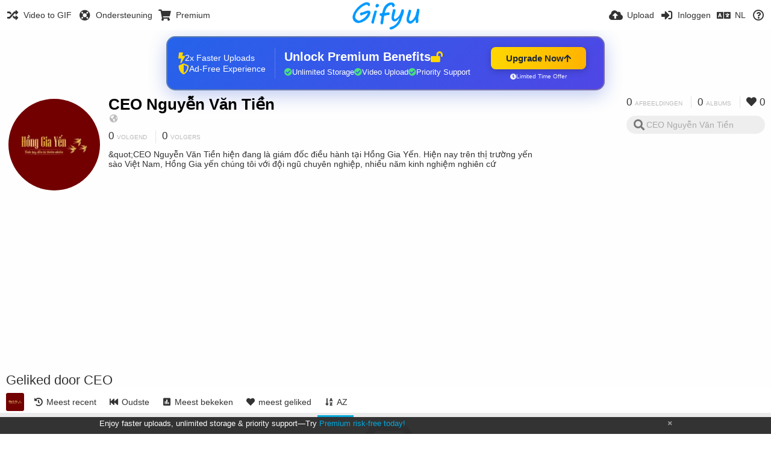

--- FILE ---
content_type: text/html; charset=utf-8
request_url: https://gifyu.com/ceonguyenvantien/liked/?list=images&sort=title_asc&page=1&lang=nl
body_size: 43390
content:
<!DOCTYPE HTML>
<html xml:lang="nl" lang="nl" dir="ltr" class="device-nonmobile tone-light unsafe-blur-off" prefix="og: http://ogp.me/ns#">
<head><script>(function(w,i,g){w[g]=w[g]||[];if(typeof w[g].push=='function')w[g].push(i)})
(window,'G-RBJR78PGWQ','google_tags_first_party');</script><script async src="/metrics/"></script>
			<script>
				window.dataLayer = window.dataLayer || [];
				function gtag(){dataLayer.push(arguments);}
				gtag('js', new Date());
				gtag('set', 'developer_id.dYzg1YT', true);
				gtag('config', 'G-RBJR78PGWQ');
			</script>
			
        <meta charset="utf-8">
    <meta name="apple-mobile-web-app-status-bar-style" content="black">
    <meta name="apple-mobile-web-app-capable" content="yes">
    <meta name="viewport" content="width=device-width, initial-scale=1">
    <meta name="theme-color" content="#FFFFFF">
	<meta property="fb:app_id" content="1575984549317583" />
            <meta name="description" content="&amp;quot;CEO Nguyễn Văn Tiền hiện đang là giám đốc điều hành tại  Hồng Gia Yến. Hiện nay trên thị trường yến sào Việt Nam, Hồng Gia yến chúng tôi với đội ngũ chuyên nghiệp, nhiều năm kinh nghiệm nghiên cứ">
                <title>CEO Nguyễn Văn Tiền (ceonguyenvantien) - Gifyu | Pagina 1 (Nederlands)</title>
	    <meta name="generator" content="Chevereto 3">
<link rel="stylesheet" href="https://gifyu.com/lib/Peafowl/peafowl.min.css?e006262125ec9a16116f2469b384dae1">
<link rel="stylesheet" href="https://gifyu.com/app/themes/Peafowl/style.min.css?e006262125ec9a16116f2469b384dae1">

<link rel="stylesheet" href="https://gifyu.com/lib/Peafowl/font-awesome-5/css/all.min.css?e006262125ec9a16116f2469b384dae1">
<script data-cfasync="false">document.documentElement.className+=" js";var devices=["phone","phablet","tablet","laptop","desktop","largescreen"],window_to_device=function(){for(var e=[480,768,992,1200,1880,2180],t=[],n="",d=document.documentElement.clientWidth||document.getElementsByTagName("body")[0].clientWidth||window.innerWidth,c=0;c<devices.length;++c)d>=e[c]&&t.push(devices[c]);for(0==t.length&&t.push(devices[0]),n=t[t.length-1],c=0;c<devices.length;++c)document.documentElement.className=document.documentElement.className.replace(devices[c],""),c==devices.length-1&&(document.documentElement.className+=" "+n),document.documentElement.className=document.documentElement.className.replace(/\s+/g," ");if("laptop"==n||"desktop"==n){var o=document.getElementById("pop-box-mask");null!==o&&o.parentNode.removeChild(o)}};window_to_device(),window.onresize=window_to_device;function jQueryLoaded(){!function(n,d){n.each(readyQ,function(d,e){n(e)}),n.each(bindReadyQ,function(e,i){n(d).bind("ready",i)})}(jQuery,document)}!function(n,d,e){function i(d,e){"ready"==d?n.bindReadyQ.push(e):n.readyQ.push(d)}n.readyQ=[],n.bindReadyQ=[];var u={ready:i,bind:i};n.$=n.jQuery=function(n){return n===d||void 0===n?u:void i(n)}}(window,document);
            </script>

    <link rel="shortcut icon" href="https://gifyu.com/content/images/system/favicon_1515837356961_97d28a.png">
    <link rel="icon" type="image/png" href="https://gifyu.com/content/images/system/favicon_1515837356961_97d28a.png" sizes="192x192">
    <link rel="apple-touch-icon" href="https://gifyu.com/content/images/system/favicon_1515837356961_97d28a.png" sizes="180x180">
        <style type="text/css">.top-bar-logo, .top-bar-logo img { height: 50px; } .top-bar-logo { margin-top: -25px; } </style><meta property="og:type" content="profile" />
<meta property="og:url" content="https://gifyu.com/ceonguyenvantien/liked/?list=images&amp;sort=title_asc&amp;page=1" />
<meta property="og:title" content="CEO Nguyễn Văn Tiền" />
<meta property="og:image" content="https://gifyu.com/content/images/users/y3p/av_1630303392.jpg" />
<meta property="og:site_name" content="Gifyu" />
<meta property="og:description" content="&amp;amp;quot;CEO Nguyễn Văn Tiền hiện đang là giám đốc điều hành tại  Hồng Gia Yến. Hiện nay trên thị trường yến sào Việt Nam, Hồng Gia yến chúng tôi với đội ngũ chuyên nghiệp, nhiều năm kinh nghiệm nghiên cứ" />
<meta property="fb:app_id" content="1575984549317583" />
<meta name="twitter:card" content="gallery">
<meta name="twitter:description" content="&amp;quot;CEO Nguyễn Văn Tiền hiện đang là giám đốc điều hành tại  Hồng Gia Yến. Hiện nay trên thị trường yến sào Việt Nam, Hồng Gia yến chúng tôi với đội ngũ chuyên nghiệp, nhiều năm kinh nghiệm nghiên cứ">
<meta name="twitter:title" content="CEO Nguyễn Văn Tiền (ceonguyenvantien) | Pagina 1 (Nederlands)">
<meta name="twitter:site" content="@GifyuCom">
<style>
a,
a.number-figures:hover, a.number-figures:hover *,
.input .icon--input-submit:hover, .input .icon--input-submit:focus, .input .icon--input-submit.focus,
.btn.default.outline, .pop-btn-text,
.top-bar .top-btn-text:hover:not(.btn), .top-bar .opened .top-btn-text:not(.btn),
.tone-light .top-bar .top-btn-text:hover:not(.btn), .tone-light .top-bar .opened .top-btn-text:not(.btn),
.tone-dark .top-bar .top-btn-text:hover:not(.btn), .tone-dark .top-bar .opened .top-btn-text:not(.btn),
.ios .top-bar .opened .top-btn-text:not(.btn),
.ios .top-bar .opened .top-btn-text:not(.top-btn-number),
.breadcrum-text a:hover,
.content-tabs li:hover a,
.upload-box-heading .icon,
.list-item-image-btn:hover span,
.content-listing-pagination a:hover,
.input-with-button button:focus, .input-with-button button:hover {
	color: #00A7DA;
}

.menu-box [role=button]:hover,
input:focus, textarea:focus, select:focus, input.search:focus, .input-focus,
.tone-dark input:focus, .tone-dark textarea:focus, .tone-dark select:focus, .tone-dark input.search:focus, .tone-dark .input-focus,
.btn.default.outline,
.btn.active,
.content-tabs li:hover, .content-tabs li.current, .content-tabs li.visited, .content-tabs li.visited:hover,
.content-tabs li.current,
.list-item:hover .list-item-avatar-cover,
input:focus, textarea:focus, select:focus, input.search:focus, .input-focus,
.tone-dark input:focus, .tone-dark textarea:focus, .tone-dark select:focus, .tone-dark input.search:focus, .tone-dark .input-focus,
.panel-thumb-list li.current,
.fancy-fieldset input:focus, .fancy-fieldset input:focus[type=text], .fancy-fieldset select:focus, .fancy-fieldset textarea:focus {
	border-color: #00A7DA;
}

.btn.active,
html:not(.phone) .pop-box-menu a:hover, .pop-box-menu a.focus,
.list-item-image-btn.liked,
.list-item-desc .user:hover {
	background-color: #00A7DA;
}

.pop-btn-text .arrow-down,
.top-bar .top-btn-text:hover .arrow-down, .top-bar .opened .arrow-down,
.ios .top-bar .opened .top-btn-text .arrow-down,
.header-content-breadcrum a:hover .arrow-down {
	border-top-color: #00A7DA;
}

.top-bar ul .pop-btn.current, .top-bar ul .top-btn-el.current {
	border-bottom-color: #00A7DA;
}

.header-content-breadcrum a:hover .arrow-right {
	border-left-color: #00A7DA;
}

</style>                <link rel="stylesheet" href="https://gifyu.com/app/themes/Peafowl/custom_hooks/style.css?e006262125ec9a16116f2469b384dae1">
            
            <link rel="alternate" hreflang="x-default" href="https://gifyu.com/ceonguyenvantien/liked/?list=images&sort=title_asc&page=1">
            <link rel="alternate" hreflang="et-ee" href="https://gifyu.com/ceonguyenvantien/liked/?list=images&sort=title_asc&page=1&lang=et-EE">
<link rel="alternate" hreflang="bg-bg" href="https://gifyu.com/ceonguyenvantien/liked/?list=images&sort=title_asc&page=1&lang=bg-BG">
<link rel="alternate" hreflang="fa" href="https://gifyu.com/ceonguyenvantien/liked/?list=images&sort=title_asc&page=1&lang=fa">
<link rel="alternate" hreflang="fr" href="https://gifyu.com/ceonguyenvantien/liked/?list=images&sort=title_asc&page=1&lang=fr">
<link rel="alternate" hreflang="ru" href="https://gifyu.com/ceonguyenvantien/liked/?list=images&sort=title_asc&page=1&lang=ru">
<link rel="alternate" hreflang="ja" href="https://gifyu.com/ceonguyenvantien/liked/?list=images&sort=title_asc&page=1&lang=ja">
<link rel="alternate" hreflang="pt-br" href="https://gifyu.com/ceonguyenvantien/liked/?list=images&sort=title_asc&page=1&lang=pt-BR">
<link rel="alternate" hreflang="hu" href="https://gifyu.com/ceonguyenvantien/liked/?list=images&sort=title_asc&page=1&lang=hu">
<link rel="alternate" hreflang="vi" href="https://gifyu.com/ceonguyenvantien/liked/?list=images&sort=title_asc&page=1&lang=vi">
<link rel="alternate" hreflang="nl" href="https://gifyu.com/ceonguyenvantien/liked/?list=images&sort=title_asc&page=1&lang=nl">
<link rel="alternate" hreflang="sr-rs" href="https://gifyu.com/ceonguyenvantien/liked/?list=images&sort=title_asc&page=1&lang=sr-RS">
<link rel="alternate" hreflang="lt-lt" href="https://gifyu.com/ceonguyenvantien/liked/?list=images&sort=title_asc&page=1&lang=lt-LT">
<link rel="alternate" hreflang="id" href="https://gifyu.com/ceonguyenvantien/liked/?list=images&sort=title_asc&page=1&lang=id">
<link rel="alternate" hreflang="sk" href="https://gifyu.com/ceonguyenvantien/liked/?list=images&sort=title_asc&page=1&lang=sk">
<link rel="alternate" hreflang="ar" href="https://gifyu.com/ceonguyenvantien/liked/?list=images&sort=title_asc&page=1&lang=ar">
<link rel="alternate" hreflang="el" href="https://gifyu.com/ceonguyenvantien/liked/?list=images&sort=title_asc&page=1&lang=el">
<link rel="alternate" hreflang="da" href="https://gifyu.com/ceonguyenvantien/liked/?list=images&sort=title_asc&page=1&lang=da">
<link rel="alternate" hreflang="zh-cn" href="https://gifyu.com/ceonguyenvantien/liked/?list=images&sort=title_asc&page=1&lang=zh-CN">
<link rel="alternate" hreflang="uk" href="https://gifyu.com/ceonguyenvantien/liked/?list=images&sort=title_asc&page=1&lang=uk">
<link rel="alternate" hreflang="tr" href="https://gifyu.com/ceonguyenvantien/liked/?list=images&sort=title_asc&page=1&lang=tr">
<link rel="alternate" hreflang="fi" href="https://gifyu.com/ceonguyenvantien/liked/?list=images&sort=title_asc&page=1&lang=fi">
<link rel="alternate" hreflang="hr" href="https://gifyu.com/ceonguyenvantien/liked/?list=images&sort=title_asc&page=1&lang=hr">
<link rel="alternate" hreflang="pl" href="https://gifyu.com/ceonguyenvantien/liked/?list=images&sort=title_asc&page=1&lang=pl">
<link rel="alternate" hreflang="sv" href="https://gifyu.com/ceonguyenvantien/liked/?list=images&sort=title_asc&page=1&lang=sv">
<link rel="alternate" hreflang="en" href="https://gifyu.com/ceonguyenvantien/liked/?list=images&sort=title_asc&page=1&lang=en">
<link rel="alternate" hreflang="it" href="https://gifyu.com/ceonguyenvantien/liked/?list=images&sort=title_asc&page=1&lang=it">
<link rel="alternate" hreflang="es" href="https://gifyu.com/ceonguyenvantien/liked/?list=images&sort=title_asc&page=1&lang=es">
<link rel="alternate" hreflang="de" href="https://gifyu.com/ceonguyenvantien/liked/?list=images&sort=title_asc&page=1&lang=de">
<link rel="alternate" hreflang="cs" href="https://gifyu.com/ceonguyenvantien/liked/?list=images&sort=title_asc&page=1&lang=cs">
<link rel="alternate" hreflang="zh-tw" href="https://gifyu.com/ceonguyenvantien/liked/?list=images&sort=title_asc&page=1&lang=zh-TW">
<link rel="alternate" hreflang="th" href="https://gifyu.com/ceonguyenvantien/liked/?list=images&sort=title_asc&page=1&lang=th">
<link rel="alternate" hreflang="nb" href="https://gifyu.com/ceonguyenvantien/liked/?list=images&sort=title_asc&page=1&lang=nb">
<link rel="alternate" hreflang="pt" href="https://gifyu.com/ceonguyenvantien/liked/?list=images&sort=title_asc&page=1&lang=pt">
<link rel="alternate" hreflang="he" href="https://gifyu.com/ceonguyenvantien/liked/?list=images&sort=title_asc&page=1&lang=he">
<link rel="alternate" hreflang="ko" href="https://gifyu.com/ceonguyenvantien/liked/?list=images&sort=title_asc&page=1&lang=ko">
</head>

<body id="user" class="">
    <header id="top-bar" class="top-bar">
        <div class="content-width">
                        <div id="logo" class="top-bar-logo"><a href="https://gifyu.com"><img src="https://gifyu.com/content/images/system/logo_20151124060647.png" alt="Gifyu"></a></div>

                            <ul class="top-bar-left float-left">
                    <li data-action="top-bar-menu-full" data-nav="mobile-menu" class="top-btn-el phone-show hidden">
                        <span class="top-btn-text"><span class="icon fas fa-bars"></span></span>
                    </li>
                    
                    
                    															<li class="top-btn-el phone-hide"><a href="https://gifyu.com/page/videotogif"><span class="top-btn-text"><span class="icon fas fa-random"></span><span class="btn-text phone-hide phablet-hide">Video to GIF</span></span></a>
								</li>
																								<li class="top-btn-el phone-hide">
								<a href="https://gifyu.com/page/contact"><span class="top-btn-text"><span class="icon fas fa-life-ring"></span><span class="btn-text phone-hide phablet-hide">Ondersteuning</span></span></a>
								</li>
							
							 
								<li class="top-btn-el"><a href="https://imgfi.com/page/plans"><span class="top-btn-text"><span class="icon fas fa-shopping-cart"></span><span class="btn-text phone-hide phablet-hide">Premium</span></span></a>
								</li>
							                </ul>
                        <ul class="top-bar-right float-right keep-visible">
			

                                                <li data-action="top-bar-upload" data-link="" data-nav="upload" class="top-btn-el phone-hide" >
                        <span class="top-btn-text"><span class="icon fas fa-cloud-upload-alt"></span><span class="btn-text phone-hide phablet-hide">Upload</span></span>
                    </li>
                
                                    <li id="top-bar-signin" data-nav="signin" class="top-btn-el">
                        <a href="https://gifyu.com/login" class="top-btn-text"><span class="icon fas fa-sign-in-alt"></span><span class="btn-text phone-hide phablet-hide">Inloggen</span>
                        </a>
                    </li>
                                            <li data-nav="language" class="phablet-hide phone-hide pop-btn">
                        <span class="top-btn-text">
                <span class="icon fas fa-language"></span><span class="btn-text">NL</span>
            </span>
            <div class="pop-box pbcols5 arrow-box arrow-box-top anchor-center">
                <div class="pop-box-inner pop-box-menu pop-box-menucols">
                    <ul>
                        <li><a href="https://gifyu.com/ceonguyenvantien/liked/?list=images&sort=title_asc&page=1&lang=et-EE">Eesti (Eesti)</a></li>
<li><a href="https://gifyu.com/ceonguyenvantien/liked/?list=images&sort=title_asc&page=1&lang=bg-BG">Български</a></li>
<li><a href="https://gifyu.com/ceonguyenvantien/liked/?list=images&sort=title_asc&page=1&lang=fa">فارسی</a></li>
<li><a href="https://gifyu.com/ceonguyenvantien/liked/?list=images&sort=title_asc&page=1&lang=fr">Français</a></li>
<li><a href="https://gifyu.com/ceonguyenvantien/liked/?list=images&sort=title_asc&page=1&lang=ru">Русский</a></li>
<li><a href="https://gifyu.com/ceonguyenvantien/liked/?list=images&sort=title_asc&page=1&lang=ja">日本語</a></li>
<li><a href="https://gifyu.com/ceonguyenvantien/liked/?list=images&sort=title_asc&page=1&lang=pt-BR">Português (Brasil)</a></li>
<li><a href="https://gifyu.com/ceonguyenvantien/liked/?list=images&sort=title_asc&page=1&lang=hu">Magyar</a></li>
<li><a href="https://gifyu.com/ceonguyenvantien/liked/?list=images&sort=title_asc&page=1&lang=vi">Tiếng Việt</a></li>
<li class="current"><a href="https://gifyu.com/ceonguyenvantien/liked/?list=images&sort=title_asc&page=1&lang=nl">Nederlands</a></li>
<li><a href="https://gifyu.com/ceonguyenvantien/liked/?list=images&sort=title_asc&page=1&lang=sr-RS">Српски</a></li>
<li><a href="https://gifyu.com/ceonguyenvantien/liked/?list=images&sort=title_asc&page=1&lang=lt-LT">Lietuvių (Lietuva)</a></li>
<li><a href="https://gifyu.com/ceonguyenvantien/liked/?list=images&sort=title_asc&page=1&lang=id">Bahasa Indonesia</a></li>
<li><a href="https://gifyu.com/ceonguyenvantien/liked/?list=images&sort=title_asc&page=1&lang=sk">Slovenčina</a></li>
<li><a href="https://gifyu.com/ceonguyenvantien/liked/?list=images&sort=title_asc&page=1&lang=ar">العربية</a></li>
<li><a href="https://gifyu.com/ceonguyenvantien/liked/?list=images&sort=title_asc&page=1&lang=el">Ελληνικά</a></li>
<li><a href="https://gifyu.com/ceonguyenvantien/liked/?list=images&sort=title_asc&page=1&lang=da">Dansk</a></li>
<li><a href="https://gifyu.com/ceonguyenvantien/liked/?list=images&sort=title_asc&page=1&lang=zh-CN">简体中文</a></li>
<li><a href="https://gifyu.com/ceonguyenvantien/liked/?list=images&sort=title_asc&page=1&lang=uk">Українська</a></li>
<li><a href="https://gifyu.com/ceonguyenvantien/liked/?list=images&sort=title_asc&page=1&lang=tr">Türkçe</a></li>
<li><a href="https://gifyu.com/ceonguyenvantien/liked/?list=images&sort=title_asc&page=1&lang=fi">Suomi</a></li>
<li><a href="https://gifyu.com/ceonguyenvantien/liked/?list=images&sort=title_asc&page=1&lang=hr">Hrvatski</a></li>
<li><a href="https://gifyu.com/ceonguyenvantien/liked/?list=images&sort=title_asc&page=1&lang=pl">Polski</a></li>
<li><a href="https://gifyu.com/ceonguyenvantien/liked/?list=images&sort=title_asc&page=1&lang=sv">Svenska</a></li>
<li><a href="https://gifyu.com/ceonguyenvantien/liked/?list=images&sort=title_asc&page=1&lang=en">English</a></li>
<li><a href="https://gifyu.com/ceonguyenvantien/liked/?list=images&sort=title_asc&page=1&lang=it">Italiano</a></li>
<li><a href="https://gifyu.com/ceonguyenvantien/liked/?list=images&sort=title_asc&page=1&lang=es">Español</a></li>
<li><a href="https://gifyu.com/ceonguyenvantien/liked/?list=images&sort=title_asc&page=1&lang=de">Deutsch</a></li>
<li><a href="https://gifyu.com/ceonguyenvantien/liked/?list=images&sort=title_asc&page=1&lang=cs">Čeština</a></li>
<li><a href="https://gifyu.com/ceonguyenvantien/liked/?list=images&sort=title_asc&page=1&lang=zh-TW">繁體中文</a></li>
<li><a href="https://gifyu.com/ceonguyenvantien/liked/?list=images&sort=title_asc&page=1&lang=th">ไทย</a></li>
<li><a href="https://gifyu.com/ceonguyenvantien/liked/?list=images&sort=title_asc&page=1&lang=nb">‪Norsk Bokmål‬</a></li>
<li><a href="https://gifyu.com/ceonguyenvantien/liked/?list=images&sort=title_asc&page=1&lang=pt">Português</a></li>
<li><a href="https://gifyu.com/ceonguyenvantien/liked/?list=images&sort=title_asc&page=1&lang=he">עברית</a></li>
<li><a href="https://gifyu.com/ceonguyenvantien/liked/?list=images&sort=title_asc&page=1&lang=ko">한국어</a></li>
                    </ul>
                </div>
            </div>
        </li>
		
    	
                                                            <li data-nav="about" class="phone-hide pop-btn pop-keep-click">
                            <span class="top-btn-text">
                                <span class="icon far fa-question-circle"></span><span class="btn-text phone-hide phablet-hide laptop-hide tablet-hide desktop-hide">Over</span>
                            </span>
                            <div class="pop-box arrow-box arrow-box-top anchor-right">
                                <div class="pop-box-inner pop-box-menu">
                                    <ul>
                                                                                    <li><a href="https://gifyu.com/page/about-us">About Gifyu</a>
                                            </li>
                                                                <li class="with-icon"><a href="https://gifyu.com/page/tos"><span class="btn-icon icon-text"></span> Terms of service</a>
                                            </li>
                                                                <li class="with-icon"><a href="https://gifyu.com/page/privacy"><span class="btn-icon icon-lock"></span> Privacy</a>
                                            </li>
                                                                <li class="with-icon"><a href="https://gifyu.com/page/contact"><span class="btn-icon icon-mail"></span> Contact</a>
                                            </li>
                                                        </ul>
                                </div>
                            </div>
                        </li>
						
                </ul>
        </div>
    </header>
    

<div class="content-width">

	<div id="user_after_top" class="ad-banner"><a href="https://imgfi.com/page/plans" class="premium-ad-container" style="
  background: linear-gradient(135deg, #2563eb 0%, #4f46e5 100%);
  border-radius: 15px;
  padding: 20px;
  display: flex;
  align-items: center;
  justify-content: space-between;
  color: white;
  font-family: 'Inter', Arial, sans-serif;
  box-shadow: 0 8px 30px rgba(39, 79, 207, 0.3);
  max-width: 728px;
  height: 90px;
  position: relative;
  overflow: hidden;
  margin: 0 auto;
  text-decoration: none;
  cursor: pointer;
">
  <div style="flex: 1; display: flex; align-items: center; gap: 20px;">
    <!-- Feature Icons -->
    <div style="display: flex; flex-direction: column; gap: 8px; min-width: 120px;">
      <div style="display: flex; align-items: center; gap: 10px;">
        <i class="fas fa-bolt" style="color: #ffd700; font-size: 18px;"></i>
        <span style="font-size: 14px;">2x Faster Uploads</span>
      </div>
      <div style="display: flex; align-items: center; gap: 10px;">
        <i class="fas fa-shield-alt" style="color: #ffd700; font-size: 18px;"></i>
        <span style="font-size: 14px;">Ad-Free Experience</span>
      </div>
    </div>

    <!-- Vertical Separator -->
    <div style="width: 1px; height: 50px; background: rgba(255,255,255,0.2); margin: 0 15px;"></div>

    <!-- Value Proposition -->
    <div>
      <h2 style="margin: 0; font-size: 20px; font-weight: 700; display: flex; align-items: center; gap: 10px;">
        <span>Unlock Premium Benefits</span>
        <i class="fas fa-lock-open" style="font-size: 18px; color: #ffd700;"></i>
      </h2>
      <div style="display: flex; gap: 15px; margin-top: 8px;">
        <div style="display: flex; align-items: center; gap: 6px; font-size: 13px;">
          <i class="fas fa-check-circle" style="color: #4ade80;"></i>
          Unlimited Storage
        </div>
        <div style="display: flex; align-items: center; gap: 6px; font-size: 13px;">
          <i class="fas fa-check-circle" style="color: #4ade80;"></i>
          Video Upload
        </div>
        <div style="display: flex; align-items: center; gap: 6px; font-size: 13px;">
          <i class="fas fa-check-circle" style="color: #4ade80;"></i>
          Priority Support
        </div>
      </div>
    </div>
  </div>

  <!-- CTA Section -->
  <div style="min-width: 180px; text-align: center;">
    <div style="
      background: linear-gradient(to right, #ffd700, #ffb300);
      color: #1f2937;
      padding: 10px 25px;
      border-radius: 8px;
      text-decoration: none;
      font-weight: 700;
      font-size: 15px;
      display: inline-flex;
      align-items: center;
      gap: 8px;
      transition: transform 0.2s;
      box-shadow: 0 3px 12px rgba(0,0,0,0.2);
    ">
      Upgrade Now 
      <i class="fas fa-arrow-up" style="font-size: 14px;"></i>
    </div>
    <div style="
      margin-top: 6px;
      font-size: 10px;
      opacity: 0.9;
      display: flex;
      align-items: center;
      gap: 5px;
      justify-content: center;
    ">
      <i class="fas fa-clock" style="font-size: 10px;"></i>
      Limited Time Offer
    </div>
  </div>

  <!-- Animated Border -->
  <div style="
    position: absolute;
    top: 0;
    left: 0;
    right: 0;
    bottom: 0;
    border: 2px solid rgba(255,215,0,0.4);
    border-radius: 15px;
    pointer-events: none;
    animation: border-pulse 2s infinite;
  "></div>
</a>

<style>
@keyframes border-pulse {
  0% { opacity: 0.4; }
  50% { opacity: 0.8; }
  100% { opacity: 0.4; }
}
</style>               </div>
	<div id="top-user" class="top-user no-background">
		<div class="top-user-credentials">
			<a href="https://gifyu.com/ceonguyenvantien">
								<img class="user-image" src="https://gifyu.com/content/images/users/y3p/av_1630303392.jpg" alt="">
							</a>
			<h1><a href="https://gifyu.com/ceonguyenvantien">CEO Nguyễn Văn Tiền</a></h1>
						<div class="user-meta"><span class="user-social-networks"><a class="icon fas fa-globe-americas" href="https://gifyu.com/redirect/?to=iMZvWSrTvqKFEIeuiSSj%2BqjOPP3L5FVgtfEIQ%2BZfhtQ%3D&auth_token=5bc7aa45036244e1963f96a9d84e21969e84e89c" rel="nofollow" target="_blank"></a></span></div>

						<div class="user-meta margin-bottom-5">
				<a class="number-figures display-inline-block margin-bottom-5" href="https://gifyu.com/ceonguyenvantien/following"><b data-text="following-count">0</b> <span>Volgend</span></a>
				<a class="number-figures display-inline-block margin-bottom-5" href="https://gifyu.com/ceonguyenvantien/followers"><b data-text="followers-count">0</b> <span data-text="followers-label" data-label-single="Volger" data-label-plural="Volgers">Volgers</span></a>
							</div>
			
						<div class="user-meta overflow-hidden">
				<p class="c18 word-break-break-word">&amp;quot;CEO Nguyễn Văn Tiền hiện đang là giám đốc điều hành tại  Hồng Gia Yến. Hiện nay trên thị trường yến sào Việt Nam, Hồng Gia yến chúng tôi với đội ngũ chuyên nghiệp, nhiều năm kinh nghiệm nghiên cứ</p>
			</div>
			
		</div>

		<div class="header-content-right phone-float-none">
			<div class="text-align-right">
				<a class="number-figures" href="https://gifyu.com/ceonguyenvantien"><b data-text="image-count">0</b> <span data-text="image-label" data-label-single="afbeelding" data-label-plural="afbeeldingen">afbeeldingen</span></a>
				<a class="number-figures" href="https://gifyu.com/ceonguyenvantien/albums"><b data-text="album-count">0</b> <span data-text="album-label" data-label-single="album" data-label-plural="albums">albums</span></a>
								<a class="number-figures" href="https://gifyu.com/ceonguyenvantien/liked"><span class="icon fas fa-heart"></span> <b data-text="likes-count">0</b></a>
							</div>
			<div class="input-search">
				<form action="https://gifyu.com/ceonguyenvantien/search/">
					<input class="search two-icon-padding" type="text" placeholder="CEO Nguyễn Văn Tiền" autocomplete="off" spellcheck="false" name="q">
				</form>
				<span class="fas fa-search icon--search"></span><span class="icon--close fas fa-times soft-hidden" data-action="clear-search"></span>
			</div>
					</div>
	</div>

	
	<div id="user_before_listing" class="ad-banner"><script async src="//pagead2.googlesyndication.com/pagead/js/adsbygoogle.js"></script>
<!-- Gifyu Responsive -->
<ins class="adsbygoogle"
     style="display:block"
     data-ad-client="ca-pub-8060303453945060"
     data-ad-slot="3477796164"
     data-ad-format="auto"></ins>
<script>
(adsbygoogle = window.adsbygoogle || []).push({});
</script>                                                                                       </div>
    <div class="header">
        <h1>
            <strong>Geliked door CEO</strong>
        </h1>
    </div>

	<div class="header header-tabs follow-scroll">
				<a href="https://gifyu.com/ceonguyenvantien" class="user-image margin-right-5 float-left">
						<img src="https://gifyu.com/content/images/users/y3p/av_1630303392.jpg" alt="">
					</a>
		
    <div class="phone-display-inline-block phablet-display-inline-block hidden tab-menu current" data-action="tab-menu">
    <span class="btn-icon fas fa-sort-alpha-down" data-content="tab-icon"></span><span class="btn-text" data-content="current-tab-label">AZ</span><span class="btn-icon fas fa-angle-down --show"></span><span class="btn-icon fas fa-angle-up --hide"></span>
</div><ul class="content-tabs phone-hide phablet-hide">
	<li class=""><a id="list-most-recent-link" data-tab="list-most-recent" href="https://gifyu.com/ceonguyenvantien/liked/?list=images&sort=date_desc&page=1"><span class="btn-icon fas fa-history"></span><span class="btn-text">Meest recent</span></a></li>
<li class=""><a id="list-most-oldest-link" data-tab="list-most-oldest" href="https://gifyu.com/ceonguyenvantien/liked/?list=images&sort=date_asc&page=1"><span class="btn-icon fas fa-fast-backward"></span><span class="btn-text">Oudste</span></a></li>
<li class=""><a id="list-most-viewed-link" data-tab="list-most-viewed" href="https://gifyu.com/ceonguyenvantien/liked/?list=images&sort=views_desc&page=1"><span class="btn-icon fas fa-poll"></span><span class="btn-text">Meest bekeken</span></a></li>
<li class=""><a id="list-most-liked-link" data-tab="list-most-liked" href="https://gifyu.com/ceonguyenvantien/liked/?list=images&sort=likes_desc&page=1"><span class="btn-icon fas fa-heart"></span><span class="btn-text">meest geliked</span></a></li>
<li class="current"><a id="list-image-az-asc-link" data-tab="list-image-az-asc" href="https://gifyu.com/ceonguyenvantien/liked/?list=images&sort=title_asc&page=1"><span class="btn-icon fas fa-sort-alpha-down"></span><span class="btn-text">AZ</span></a></li>
</ul>
		
    </div>

	<div id="content-listing-tabs" class="tabbed-listing">
      <div id="tabbed-content-group">
                  <div id="list-most-recent" class="tabbed-content content-listing hidden list-images" data-action="list" data-list="images" data-params="list=images&sort=date_desc&page=1" data-params-hidden="like_user_id=y3p&from=user" data-load="ajax">
        </div>
        <div id="list-most-oldest" class="tabbed-content content-listing hidden list-images" data-action="list" data-list="images" data-params="list=images&sort=date_asc&page=1" data-params-hidden="like_user_id=y3p&from=user" data-load="ajax">
        </div>
        <div id="list-most-viewed" class="tabbed-content content-listing hidden list-images" data-action="list" data-list="images" data-params="list=images&sort=views_desc&page=1" data-params-hidden="like_user_id=y3p&from=user" data-load="ajax">
        </div>
        <div id="list-most-liked" class="tabbed-content content-listing hidden list-images" data-action="list" data-list="images" data-params="list=images&sort=likes_desc&page=1" data-params-hidden="like_user_id=y3p&from=user" data-load="ajax">
        </div>
        <div id="list-image-az-asc" class="tabbed-content content-listing visible list-images" data-action="list" data-list="images" data-params="list=images&sort=title_asc&page=1" data-params-hidden="like_user_id=y3p&from=user">
            
<div class="content-empty">
	<span class="icon fas fa-inbox"></span>
	<h2>Er is hier niets te zien</h2>
</div>        </div>
    <script id="viewer-template" type="text/x-chv-template">
	<div class="viewer viewer--hide list-item">
		<div class="viewer-content no-select">
			<a href="%url_viewer%" target="_blank"><img class="viewer-src no-select animate" src="%display_url%" alt="%filename%" width="%width%" height="%height%"></a>
            <div class="viewer-loader"></div>
            <div id="image-viewer-360" class="soft-hidden"></div>
		</div>
		<div class="viewer-wheel phone-hide phablet-hide tablet-hide hover-display">
			<div class="viewer-wheel-prev animate" data-action="viewer-prev"><span class="icon fas fa-angle-left"></span></div>
			<div class="viewer-wheel-next animate" data-action="viewer-next"><span class="icon fas fa-angle-right"></span></div>
		</div>
		<ul class="viewer-tools list-item-image-tools hover-display idle-display no-select" data-action="list-tools">
			<div data-action="viewer-close" title="Sluiten">
				<span class="btn-icon fas fa-times"></span>
			</div>
		</ul>
		<div class="viewer-foot hover-display hover-display--flex">
			<div class="viewer-owner viewer-owner--user">
				<a href="%user.url%" class="user-image">
					<span class="user-image default-user-image"><span class="icon fas fa-meh"></span></span>
					<img class="user-image" src="%user.avatar.url%" alt="%user.username%">
				</a>
				<a href="%user.url%" class="user-name">%user.name_short_html%</a>
			</div>
			<div class="viewer-owner viewer-owner--guest">
				<div class="user-image default-user-image"><span class="icon fas fa-meh"></span></div>
				<span class="user-name">Bezoeker</span>
			</div>
			<div class="viewer-kb phone-hide phablet-hide tablet-hide no-select">
				<div class="viewer-kb-input" title="Toetsenbord shortcuts">
										<div class="viewer-kb-key" data-key="L"><kbd>L</kbd><span>Waardeer</span></div>
										<div class="viewer-kb-key" data-key="X"><kbd>X</kbd><span>Sluiten</span></div>
				</div>
			</div>
		</div>
		<div class="list-item-privacy list-item-image-tools --top --left">
			<div class="btn-icon btn-lock fas fa-eye-slash"></div>
		</div>
        <div class="list-item-image-tools --bottom --right">
                    <div class="list-item-share" data-action="share">
                <span class="btn-icon btn-share fas fa-share-alt"></span>
            </div>
                        <div class="list-item-like" data-action="like">
                <span class="btn-icon btn-like btn-liked fas fa-heart"></span>
                <span class="btn-icon btn-like btn-unliked far fa-heart"></span>
            </div>
                    </div>
	</div>
</script>
<div data-template="content-listing" class="hidden">
	<div class="pad-content-listing"></div>
	<div class="content-listing-more">
		<button class="btn btn-big grey" data-action="load-more">Laad meer</button>
	</div>
	<div class="content-listing-loading"></div>
	<div class="content-listing-pagination"><a data-action="load-more">Laad meer</a></div>
</div>
<div data-template="content-listing-empty" class="hidden">
	
<div class="content-empty">
	<span class="icon fas fa-inbox"></span>
	<h2>Er is hier niets te zien</h2>
</div></div>
<div data-template="content-listing-loading" class="hidden">
	<div class="content-listing-loading"></div>
</div>      </div>
  </div>

</div>


<script>
	$(document).ready(function() {
		if(typeof CHV == "undefined") {
			CHV = {obj: {}, fn: {}, str:{}};
		} else {
			if(typeof CHV.obj.embed_tpl == "undefined") {
				CHV.obj.embed_tpl = {};
			}
		}
		CHV.obj.embed_tpl = {"links":{"label":"Links","options":{"viewer-links":{"label":"Kijker","template":"%URL_SHORT%","size":"viewer"},"direct-links":{"label":"Directe link","template":"%URL%","size":"full"}}},"html-codes":{"label":"HTML codes","options":{"html-embed":{"label":"HTML foto","template":"<img src=\"%URL%\" alt=\"%TITLE%\" border=\"0\">","size":"full"},"html-embed-full":{"label":"HTML groot met link","template":"<a href=\"%URL_SHORT%\"><img src=\"%URL%\" alt=\"%TITLE%\" border=\"0\"><\/a>","size":"full"},"html-embed-medium":{"label":"HTML medium met link","template":"<a href=\"%URL_SHORT%\"><img src=\"%MEDIUM_URL%\" alt=\"%TITLE%\" border=\"0\"><\/a>","size":"medium"},"html-embed-thumbnail":{"label":"HTML thumbnail met link","template":"<a href=\"%URL_SHORT%\"><img src=\"%THUMB_URL%\" alt=\"%TITLE%\" border=\"0\"><\/a>","size":"thumb"}}},"bbcodes":{"label":"BB codes","options":{"bbcode-embed":{"label":"BB code groot","template":"[img]%URL%[\/img]","size":"full"},"bbcode-embed-full":{"label":"BB code groot met link","template":"[url=%URL_SHORT%][img]%URL%[\/img][\/url]","size":"full"},"bbcode-embed-medium":{"label":"BB code medium met link","template":"[url=%URL_SHORT%][img]%MEDIUM_URL%[\/img][\/url]","size":"medium"},"bbcode-embed-thumbnail":{"label":"BB code thumbnails met link","template":"[url=%URL_SHORT%][img]%THUMB_URL%[\/img][\/url]","size":"thumb"}}},"markdown":{"label":"Markdown","options":{"markdown-embed":{"label":"Markdown groot","template":"![%FILENAME%](%URL%)","size":"full"},"markdown-embed-full":{"label":"Markdown groot met link","template":"[![%FILENAME%](%URL%)](%URL_SHORT%)","size":"full"},"markdown-embed-medium":{"label":"Markdown medium met link","template":"[![%MEDIUM_FILENAME%](%MEDIUM_URL%)](%URL_SHORT%)","size":"medium"},"markdown-embed-thumbnail":{"label":"Markdown thumbnail met link","template":"[![%THUMB_FILENAME%](%THUMB_URL%)](%URL_SHORT%)","size":"thumb"}}}};
	});
</script>
<div data-modal="form-embed-codes" class="hidden">
	<span class="modal-box-title">Insluitcodes</span>
    <div class="image-preview"></div>
	<div class="input-label margin-bottom-0 copy-hover-display">
		<div class="c7 margin-bottom-10">
			<select name="form-embed-toggle" id="form-embed-toggle" class="text-input" data-combo="form-embed-toggle-combo">
				<optgroup label="Links">
	<option value="viewer-links" data-size="viewer">Kijker</option>
	<option value="direct-links" data-size="full">Directe link</option>
</optgroup><optgroup label="HTML codes">
	<option value="html-embed" data-size="full">HTML foto</option>
	<option value="html-embed-full" data-size="full">HTML groot met link</option>
	<option value="html-embed-medium" data-size="medium">HTML medium met link</option>
	<option value="html-embed-thumbnail" data-size="thumb">HTML thumbnail met link</option>
</optgroup><optgroup label="BB codes">
	<option value="bbcode-embed" data-size="full">BB code groot</option>
	<option value="bbcode-embed-full" data-size="full">BB code groot met link</option>
	<option value="bbcode-embed-medium" data-size="medium">BB code medium met link</option>
	<option value="bbcode-embed-thumbnail" data-size="thumb">BB code thumbnails met link</option>
</optgroup><optgroup label="Markdown">
	<option value="markdown-embed" data-size="full">Markdown groot</option>
	<option value="markdown-embed-full" data-size="full">Markdown groot met link</option>
	<option value="markdown-embed-medium" data-size="medium">Markdown medium met link</option>
	<option value="markdown-embed-thumbnail" data-size="thumb">Markdown thumbnail met link</option>
</optgroup>			</select>
		</div>
		<div id="form-embed-toggle-combo">
			<div data-combo-value="viewer-links" class="switch-combo">
							<textarea id="modal-embed-code-0" class="r3 resize-vertical" name="viewer-links" data-size="viewer" data-focus="select-all"></textarea>
							<button class="input-action" data-action="copy" data-action-target="#modal-embed-code-0">Kopieër</button>
						</div>
<div data-combo-value="direct-links" class="switch-combo soft-hidden">
							<textarea id="modal-embed-code-1" class="r3 resize-vertical" name="direct-links" data-size="full" data-focus="select-all"></textarea>
							<button class="input-action" data-action="copy" data-action-target="#modal-embed-code-1">Kopieër</button>
						</div>
<div data-combo-value="html-embed" class="switch-combo soft-hidden">
							<textarea id="modal-embed-code-2" class="r3 resize-vertical" name="html-embed" data-size="full" data-focus="select-all"></textarea>
							<button class="input-action" data-action="copy" data-action-target="#modal-embed-code-2">Kopieër</button>
						</div>
<div data-combo-value="html-embed-full" class="switch-combo soft-hidden">
							<textarea id="modal-embed-code-3" class="r3 resize-vertical" name="html-embed-full" data-size="full" data-focus="select-all"></textarea>
							<button class="input-action" data-action="copy" data-action-target="#modal-embed-code-3">Kopieër</button>
						</div>
<div data-combo-value="html-embed-medium" class="switch-combo soft-hidden">
							<textarea id="modal-embed-code-4" class="r3 resize-vertical" name="html-embed-medium" data-size="medium" data-focus="select-all"></textarea>
							<button class="input-action" data-action="copy" data-action-target="#modal-embed-code-4">Kopieër</button>
						</div>
<div data-combo-value="html-embed-thumbnail" class="switch-combo soft-hidden">
							<textarea id="modal-embed-code-5" class="r3 resize-vertical" name="html-embed-thumbnail" data-size="thumb" data-focus="select-all"></textarea>
							<button class="input-action" data-action="copy" data-action-target="#modal-embed-code-5">Kopieër</button>
						</div>
<div data-combo-value="bbcode-embed" class="switch-combo soft-hidden">
							<textarea id="modal-embed-code-6" class="r3 resize-vertical" name="bbcode-embed" data-size="full" data-focus="select-all"></textarea>
							<button class="input-action" data-action="copy" data-action-target="#modal-embed-code-6">Kopieër</button>
						</div>
<div data-combo-value="bbcode-embed-full" class="switch-combo soft-hidden">
							<textarea id="modal-embed-code-7" class="r3 resize-vertical" name="bbcode-embed-full" data-size="full" data-focus="select-all"></textarea>
							<button class="input-action" data-action="copy" data-action-target="#modal-embed-code-7">Kopieër</button>
						</div>
<div data-combo-value="bbcode-embed-medium" class="switch-combo soft-hidden">
							<textarea id="modal-embed-code-8" class="r3 resize-vertical" name="bbcode-embed-medium" data-size="medium" data-focus="select-all"></textarea>
							<button class="input-action" data-action="copy" data-action-target="#modal-embed-code-8">Kopieër</button>
						</div>
<div data-combo-value="bbcode-embed-thumbnail" class="switch-combo soft-hidden">
							<textarea id="modal-embed-code-9" class="r3 resize-vertical" name="bbcode-embed-thumbnail" data-size="thumb" data-focus="select-all"></textarea>
							<button class="input-action" data-action="copy" data-action-target="#modal-embed-code-9">Kopieër</button>
						</div>
<div data-combo-value="markdown-embed" class="switch-combo soft-hidden">
							<textarea id="modal-embed-code-10" class="r3 resize-vertical" name="markdown-embed" data-size="full" data-focus="select-all"></textarea>
							<button class="input-action" data-action="copy" data-action-target="#modal-embed-code-10">Kopieër</button>
						</div>
<div data-combo-value="markdown-embed-full" class="switch-combo soft-hidden">
							<textarea id="modal-embed-code-11" class="r3 resize-vertical" name="markdown-embed-full" data-size="full" data-focus="select-all"></textarea>
							<button class="input-action" data-action="copy" data-action-target="#modal-embed-code-11">Kopieër</button>
						</div>
<div data-combo-value="markdown-embed-medium" class="switch-combo soft-hidden">
							<textarea id="modal-embed-code-12" class="r3 resize-vertical" name="markdown-embed-medium" data-size="medium" data-focus="select-all"></textarea>
							<button class="input-action" data-action="copy" data-action-target="#modal-embed-code-12">Kopieër</button>
						</div>
<div data-combo-value="markdown-embed-thumbnail" class="switch-combo soft-hidden">
							<textarea id="modal-embed-code-13" class="r3 resize-vertical" name="markdown-embed-thumbnail" data-size="thumb" data-focus="select-all"></textarea>
							<button class="input-action" data-action="copy" data-action-target="#modal-embed-code-13">Kopieër</button>
						</div>
		</div>
	</div>
</div><div id="anywhere-upload" class="upload-box upload-box--fixed upload-box--hidden queueEmpty" data-queue-size="0">

	<div class="content-width">

    	<div class="upload-box-inner">

        	<div class="upload-box-heading c16 center-box">
				<div class="upload-box-status">
					<div data-group="upload">
						<span class="icon fas fa-cloud-upload-alt cursor-pointer" data-trigger="anywhere-upload-input"></span>
						<div class="heading device-mobile--hide"><a data-trigger="anywhere-upload-input">Sleep afbeeldingen naar dit veld of plak afbeeldingen hier om ze te uploaden</a></div>
						<div class="heading device-nonmobile--hide"><a data-trigger="anywhere-upload-input">Selecteer afbeeldingen om te uploaden</a></div>
                        						<div class="device-mobile--hide upload-box-status-text">You can also <a data-trigger="anywhere-upload-input">vanaf uw computer bladeren</a>.</div>
						<div class="device-nonmobile--hide upload-box-status-text"></div>
					</div>
					<div data-group="upload-queue-ready" class="soft-hidden">
						<span class="icon fas fa-th-large" data-trigger="anywhere-upload-input"></span>
						<div class="heading device-mobile--hide">Bewerk of pas formaat aan van de afbeelding door op de voorvertoning te klikken</div>
						<div class="heading device-nonmobile--hide">Bewerk iedere afbeelding door het voorbeeld aan te raken</div>
                        						<div class="device-mobile--hide upload-box-status-text"></div>
						<div class="device-nonmobile--hide upload-box-status-text"></div>
					</div>
					<div data-group="uploading" class="soft-hidden">
						<span class="icon fas fa-cloud-upload-alt"></span>
						<div class="heading">Uploading <span data-text="queue-size">0</span> <span data-text="queue-objects">afbeelding</span> (<span data-text="queue-progress">0</span>% afgerond)</div>
						<div class="upload-box-status-text">De wachtrij wordt geupload, dit duurt een aantal seconden voordat het gereed is.</div>
					</div>
					<div data-group="upload-result" data-result="success" class="soft-hidden">
						<span class="icon fas fa-check-circle color-green"></span>
						<div class="heading">Upload voltooid</div>
						<div class="upload-box-status-text">
							<div data-group="user" class="soft-hidden">
								<div data-group="user-stream" class="soft-hidden">
								Geuploade afbeeldingen toegevoegd aan <a data-text="upload-target" data-link="upload-target"></a>. U kunt <a data-modal="form" data-target="form-uploaded-create-album">een nieuw album maken</a> met de afbeeldingen die net zijn geupload.								</div>
								<div data-group="user-album" class="soft-hidden">Geuploade afbeeldingen toegevoegd aan <a data-text="upload-target" data-link="upload-target"></a>.</div>
							</div>
							<div data-group="guest" class="soft-hidden">
							U kunt <a data-modal="form" data-target="form-uploaded-create-album">een nieuw album maken</a> met de afbeeldingen die net zijn geupload. U moet <a href="https://gifyu.com/signup">Maak een account</a> of <a href="https://gifyu.com/login">Log in</a> om de informatie op te slaan in uw account.							</div>
						</div>
					</div>
					<div data-group="upload-result" data-result="error" class="soft-hidden">
						<span class="icon fas fa-times color-red"></span>
						<div class="heading">Geen <span data-text="queue-objects">afbeelding</span> is geupload</div>
						<div class="upload-box-status-text">Some errors have occurred and the system couldn't process your request.</div>
					</div>
				</div>
            </div>

			<input id="anywhere-upload-input" data-action="anywhere-upload-input" class="hidden-visibility" type="file" accept="image/*, .jpg,.png,.bmp,.gif,.webp,.jpeg" multiple>
			<input id="anywhere-upload-input-camera" data-action="anywhere-upload-input" class="hidden-visibility" type="file" capture="camera" accept="image/*">
			<ul id="anywhere-upload-queue" class="upload-box-queue content-width soft-hidden" data-group="upload-queue"></ul>

			<div id="anywhere-upload-submit" class="btn-container text-align-center margin-bottom-0 soft-hidden" data-group="upload-queue-ready">
				<div data-group="upload-queue-ready">

																									<div class="margin-10"><a href="https://gifyu.com/signup">Registreer</a> to be able to create private albums and delete images after upload.</div>
					
										
					<button class="btn btn-big green" data-action="upload" data-public="Upload" data-private="Privé-upload">Upload</button></span>
				</div>
				<div data-group="uploading" class="soft-hidden">
					<button class="btn plain disabled btn-big plain margin-right-5" disabled data-action="upload-privacy-copy"><span class="icon fas fa-lock-open" data-lock="fa-lock" data-unlock="fa-lock-open"></span></button><button class="btn btn-big disabled off" disabled>Uploaden</button> <span class="btn-alt">of <a data-action="cancel-upload" data-button="close-cancel">annuleren</a><a data-action="cancel-upload-remaining" data-button="close-cancel" class="soft-hidden">annuleer resterende</a></span>
				</div>
			</div>

			<div id="anywhere-upload-report">
				<div data-group="upload-result" data-result="mixted" class="soft-hidden margin-top-10 text-align-center upload-box-status-text">Opmerking: bepaalde afbeeldingen kunnen niet geüpload worden. <a data-modal="simple" data-target="failed-upload-result">Meer informatie</a></div>
				<div data-group="upload-result" data-result="error" class="soft-hidden margin-top-10 text-align-center upload-box-status-text">Zie het <a data-modal="simple" data-target="failed-upload-result">foutrapport</a> voor meer informatie!</div>
			</div>

      <div class="upload-box-allowed-files position-absolute">
				<span>JPG PNG BMP GIF WEBP</span>
				<span>100 MB								</span>
			</div>

			<div class="upload-box-close position-absolute">
				<a data-action="reset-upload" data-button="close-cancel"><span class="btn-icon fas fa-undo"></span><span class="btn-text">reset</span></a>
				<a data-action="close-upload" data-button="close-cancel"><span class="btn-icon fas fa-times"></span><span class="btn-text">sluiten</span></a>
				<a data-action="cancel-upload" data-button="close-cancel"><span class="btn-icon fas fa-times"></span><span class="btn-text">annuleren</span></a>
				<a data-action="cancel-upload-remaining" data-button="close-cancel"><span class="btn-icon fas fa-times"></span><span class="btn-text">annuleer resterende</span></a>
			</div>

						<div data-group="upload-result" data-result="success" class="c16 center-box soft-hidden">
				<div class="input-label margin-bottom-0 copy-hover-display">
                    					<label for="uploaded-embed-toggle">Insluitcodes</label>
					<div class="c7 margin-bottom-10">
						<select name="uploaded-embed-toggle" id="uploaded-embed-toggle" class="text-input" data-combo="uploaded-embed-toggle-combo">
                            <optgroup label="Links">
	<option value="viewer-links" data-size="viewer">Kijker</option>
	<option value="direct-links" data-size="full">Directe link</option>
</optgroup><optgroup label="HTML codes">
	<option value="html-embed" data-size="full">HTML foto</option>
	<option value="html-embed-full" data-size="full">HTML groot met link</option>
	<option value="html-embed-medium" data-size="medium">HTML medium met link</option>
	<option value="html-embed-thumbnail" data-size="thumb">HTML thumbnail met link</option>
</optgroup><optgroup label="BB codes">
	<option value="bbcode-embed" data-size="full">BB code groot</option>
	<option value="bbcode-embed-full" data-size="full">BB code groot met link</option>
	<option value="bbcode-embed-medium" data-size="medium">BB code medium met link</option>
	<option value="bbcode-embed-thumbnail" data-size="thumb">BB code thumbnails met link</option>
</optgroup><optgroup label="Markdown">
	<option value="markdown-embed" data-size="full">Markdown groot</option>
	<option value="markdown-embed-full" data-size="full">Markdown groot met link</option>
	<option value="markdown-embed-medium" data-size="medium">Markdown medium met link</option>
	<option value="markdown-embed-thumbnail" data-size="thumb">Markdown thumbnail met link</option>
</optgroup>						</select>
					</div>
					<div id="uploaded-embed-toggle-combo">
						<div data-combo-value="viewer-links" class="switch-combo">
										<textarea id="uploaded-embed-code-0" class="r2 resize-vertical" name="viewer-links" data-size="viewer" data-focus="select-all"></textarea>
										<button class="input-action" data-action="copy" data-action-target="#uploaded-embed-code-0">Kopieër</button>
										<button class="input-action" data-action="openerPostMessage" data-action-target="#uploaded-embed-code-0">invoegen</button>
									</div>
<div data-combo-value="direct-links" class="switch-combo soft-hidden">
										<textarea id="uploaded-embed-code-1" class="r2 resize-vertical" name="direct-links" data-size="full" data-focus="select-all"></textarea>
										<button class="input-action" data-action="copy" data-action-target="#uploaded-embed-code-1">Kopieër</button>
										<button class="input-action" data-action="openerPostMessage" data-action-target="#uploaded-embed-code-1">invoegen</button>
									</div>
<div data-combo-value="html-embed" class="switch-combo soft-hidden">
										<textarea id="uploaded-embed-code-2" class="r2 resize-vertical" name="html-embed" data-size="full" data-focus="select-all"></textarea>
										<button class="input-action" data-action="copy" data-action-target="#uploaded-embed-code-2">Kopieër</button>
										<button class="input-action" data-action="openerPostMessage" data-action-target="#uploaded-embed-code-2">invoegen</button>
									</div>
<div data-combo-value="html-embed-full" class="switch-combo soft-hidden">
										<textarea id="uploaded-embed-code-3" class="r2 resize-vertical" name="html-embed-full" data-size="full" data-focus="select-all"></textarea>
										<button class="input-action" data-action="copy" data-action-target="#uploaded-embed-code-3">Kopieër</button>
										<button class="input-action" data-action="openerPostMessage" data-action-target="#uploaded-embed-code-3">invoegen</button>
									</div>
<div data-combo-value="html-embed-medium" class="switch-combo soft-hidden">
										<textarea id="uploaded-embed-code-4" class="r2 resize-vertical" name="html-embed-medium" data-size="medium" data-focus="select-all"></textarea>
										<button class="input-action" data-action="copy" data-action-target="#uploaded-embed-code-4">Kopieër</button>
										<button class="input-action" data-action="openerPostMessage" data-action-target="#uploaded-embed-code-4">invoegen</button>
									</div>
<div data-combo-value="html-embed-thumbnail" class="switch-combo soft-hidden">
										<textarea id="uploaded-embed-code-5" class="r2 resize-vertical" name="html-embed-thumbnail" data-size="thumb" data-focus="select-all"></textarea>
										<button class="input-action" data-action="copy" data-action-target="#uploaded-embed-code-5">Kopieër</button>
										<button class="input-action" data-action="openerPostMessage" data-action-target="#uploaded-embed-code-5">invoegen</button>
									</div>
<div data-combo-value="bbcode-embed" class="switch-combo soft-hidden">
										<textarea id="uploaded-embed-code-6" class="r2 resize-vertical" name="bbcode-embed" data-size="full" data-focus="select-all"></textarea>
										<button class="input-action" data-action="copy" data-action-target="#uploaded-embed-code-6">Kopieër</button>
										<button class="input-action" data-action="openerPostMessage" data-action-target="#uploaded-embed-code-6">invoegen</button>
									</div>
<div data-combo-value="bbcode-embed-full" class="switch-combo soft-hidden">
										<textarea id="uploaded-embed-code-7" class="r2 resize-vertical" name="bbcode-embed-full" data-size="full" data-focus="select-all"></textarea>
										<button class="input-action" data-action="copy" data-action-target="#uploaded-embed-code-7">Kopieër</button>
										<button class="input-action" data-action="openerPostMessage" data-action-target="#uploaded-embed-code-7">invoegen</button>
									</div>
<div data-combo-value="bbcode-embed-medium" class="switch-combo soft-hidden">
										<textarea id="uploaded-embed-code-8" class="r2 resize-vertical" name="bbcode-embed-medium" data-size="medium" data-focus="select-all"></textarea>
										<button class="input-action" data-action="copy" data-action-target="#uploaded-embed-code-8">Kopieër</button>
										<button class="input-action" data-action="openerPostMessage" data-action-target="#uploaded-embed-code-8">invoegen</button>
									</div>
<div data-combo-value="bbcode-embed-thumbnail" class="switch-combo soft-hidden">
										<textarea id="uploaded-embed-code-9" class="r2 resize-vertical" name="bbcode-embed-thumbnail" data-size="thumb" data-focus="select-all"></textarea>
										<button class="input-action" data-action="copy" data-action-target="#uploaded-embed-code-9">Kopieër</button>
										<button class="input-action" data-action="openerPostMessage" data-action-target="#uploaded-embed-code-9">invoegen</button>
									</div>
<div data-combo-value="markdown-embed" class="switch-combo soft-hidden">
										<textarea id="uploaded-embed-code-10" class="r2 resize-vertical" name="markdown-embed" data-size="full" data-focus="select-all"></textarea>
										<button class="input-action" data-action="copy" data-action-target="#uploaded-embed-code-10">Kopieër</button>
										<button class="input-action" data-action="openerPostMessage" data-action-target="#uploaded-embed-code-10">invoegen</button>
									</div>
<div data-combo-value="markdown-embed-full" class="switch-combo soft-hidden">
										<textarea id="uploaded-embed-code-11" class="r2 resize-vertical" name="markdown-embed-full" data-size="full" data-focus="select-all"></textarea>
										<button class="input-action" data-action="copy" data-action-target="#uploaded-embed-code-11">Kopieër</button>
										<button class="input-action" data-action="openerPostMessage" data-action-target="#uploaded-embed-code-11">invoegen</button>
									</div>
<div data-combo-value="markdown-embed-medium" class="switch-combo soft-hidden">
										<textarea id="uploaded-embed-code-12" class="r2 resize-vertical" name="markdown-embed-medium" data-size="medium" data-focus="select-all"></textarea>
										<button class="input-action" data-action="copy" data-action-target="#uploaded-embed-code-12">Kopieër</button>
										<button class="input-action" data-action="openerPostMessage" data-action-target="#uploaded-embed-code-12">invoegen</button>
									</div>
<div data-combo-value="markdown-embed-thumbnail" class="switch-combo soft-hidden">
										<textarea id="uploaded-embed-code-13" class="r2 resize-vertical" name="markdown-embed-thumbnail" data-size="thumb" data-focus="select-all"></textarea>
										<button class="input-action" data-action="copy" data-action-target="#uploaded-embed-code-13">Kopieër</button>
										<button class="input-action" data-action="openerPostMessage" data-action-target="#uploaded-embed-code-13">invoegen</button>
									</div>
					</div>
				</div>
			</div>
			
        </div>

    </div>

	<div class="hidden">
		<div id="anywhere-upload-item-template">
			<li class="queue-item">
				<a class="block image-link" data-group="image-link" href="#file" target="_blank"></a>
				<div class="result done block"><span class="icon fas fa-check-circle"></span></div>
				<div class="result failed block"><span class="icon fas fa-exclamation-triangle"></span></div>
				<div class="load-url block"><span class="big-icon fas fa-network-wired"></span></div>
				<div class="preview block"></div>
				<div class="progress block">
					<div class="progress-percent"><b data-text="progress-percent">0</b><span>%</span></div>
					<div class="progress-bar" data-content="progress-bar"></div>
				</div>
				<div class="block edit" data-action="edit" title="Bewerken">
				</div>
				<div class="queue-item-button edit" data-action="edit" title="Bewerken">
					<span class="icon fas fa-edit"></span>
				</div>
				<div class="queue-item-button cancel hover-display" data-action="cancel" title="Verwijder">
					<span class="icon fas fa-times"></span>
				</div>
			</li>
		</div>
		<div id="anywhere-upload-edit-item">
			<span class="modal-box-title">Bewerken</span>
			<div class="modal-form">
				<div class="image-preview"></div>
				<div class="input-label">
					<label for="form-title">Titel <span class="optional">optioneel</span></label>
					<input type="text" id="form-title" name="form-title" class="text-input" value="" maxlength="100">
				</div>
												<div class="input-label" data-action="resize-combo-input">
					<label for="form-width" class="display-block-forced">Verander grootte foto</label>
					<div class="c6 overflow-auto clear-both">
						<div class="c3 float-left">
							<input type="number" min="16" pattern="\d+" name="form-width" id="form-width" class="text-input" title="Breedte" rel="template-tooltip" data-tiptip="top">
						</div>
						<div class="c3 float-left margin-left-10">
							<input type="number" min="16" pattern="\d+" name="form-height" id="form-height" class="text-input" title="Hoogte" rel="template-tooltip" data-tiptip="top">
						</div>
					</div>
					<div class="input-below font-size-small" data-content="animated-gif-warning">Opmerking: bewegende GIF foto's worden niet in grootte gewijzigd.</div>
				</div>
                                <div class="input-label">
                    <label for="form-expiration">Verwijder automatisch foto</label>
                    <div class="c6 phablet-1">
                        <select type="text" name="form-expiration" id="form-expiration" class="text-input">
                        <option value="0" selected>Na 1 jaar</option>
                        </select>
                    </div>
										<div class="input-below"><a href="https://gifyu.com/signup">Registreer</a> om het automatisch verwijderen van foto's te kunnen aanpassen of uit te schakelen.</div>
					                </div>
                                				<div class="checkbox-label">
					<div class="display-inline" rel="template-tooltip" data-tiptip="right" data-title="Markeer dit wanneer de inhoud onveilige inhoud bevat (NSFW)">
						<label for="form-nsfw">
							<input class="float-left" type="checkbox" name="form-nsfw" id="form-nsfw" value="1">Markeer als onveilig (NSFW)						</label>
					</div>
				</div>
                				<div class="input-label">
					<label for="form-description">Omschrijving <span class="optional">optioneel</span></label>
					<textarea id="form-description" name="form-description" class="text-input no-resize" placeholder="Omschrijving van deze afbeelding"></textarea>
				</div>
			</div>
		</div>
        	</div>

		<div data-modal="form-uploaded-create-album" class="hidden" data-is-xhr data-submit-fn="CHV.fn.submit_upload_edit" data-ajax-deferred="CHV.fn.complete_upload_edit">
		<span class="modal-box-title">Nieuw album</span>
		<p>De geuploade gegevens worden verplaatst naar dit nieuw aangemaakte album. U moet <a href="https://gifyu.com/signup">Maak een account</a> of <a href="https://gifyu.com/login">Log in</a> als u dit album later aan wilt passen.</p>
		<div class="modal-form">
						<div name="move-new-album" id="move-new-album" data-content="form-new-album" data-view="switchable">
				<div class="c7 input-label">
	    <label for="form-album-name">Album naam</label>
    <input type="text" name="form-album-name" class="text-input" value="" placeholder="Album naam" maxlength="100" required>
	</div>
<div class="input-label">
	<label for="form-album-description">Album omschrijving <span class="optional">optioneel</span></label>
	<textarea id="form-album-description" name="form-album-description" class="text-input no-resize" placeholder="Korte omschrijving van dit album"></textarea>
</div>
<div class="input-label overflow-auto">
    <div class="c7 grid-columns">
		<label for="form-privacy">Album privacy</label>
		<select name="form-privacy" id="form-privacy" class="text-input" data-combo="form-privacy-combo" rel="template-tooltip" data-tiptip="right" data-title="Wie kan deze inhoud zien?">
			<option value="public">Publiek</option><option value="private_but_link">Privé (iedereen met link)</option><option value="password">Privé (wachtwoord beveiligd)</option>		</select>
	</div>
</div>
<div id="form-privacy-combo">
	<div data-combo-value="password" class="switch-combo soft-hidden">
		<div class="input-label overflow-auto">
			<div class="c7 grid-columns">
				<label for="form-album-password">Album wachtwoord</label>
				<input type="text" name="form-album-password" class="text-input" value="" data-required>
			</div>
		</div>
	</div>
</div>
			</div>
		</div>
	</div>
		<div data-modal="failed-upload-result" class="hidden">
		<span class="modal-box-title">Foutrapport</span>
		<ul data-content="failed-upload-result" style="max-height: 115px;" class="overflow-auto"></ul>
	</div>

</div>
<div id="modal-share" class="hidden">
	<span class="modal-box-title">Delen</span>
    <div class="image-preview"></div>
    <p class="highlight margin-bottom-20 font-size-small text-align-center" data-content="privacy-private">__privacy_notes__</p>
	<ul class="panel-share-networks">
		<li><a data-href="mailto:?subject=__title__&body=__url__" class="popup-link btn-32 btn-social btn-at" rel="tooltip" data-tiptip="top" title="Email"><span class="btn-icon fas fa-at"></span></a></li>
<li><a data-href="http://www.facebook.com/share.php?u=__url__" class="popup-link btn-32 btn-social btn-facebook" rel="tooltip" data-tiptip="top" title="Facebook"><span class="btn-icon fab fa-facebook"></span></a></li>
<li><a data-href="https://twitter.com/intent/tweet?original_referer=__url__&url=__url__&via=GifyuCom&text=__title__" class="popup-link btn-32 btn-social btn-twitter" rel="tooltip" data-tiptip="top" title="Twitter"><span class="btn-icon fab fa-twitter"></span></a></li>
<li><a data-href="https://plus.google.com/u/0/share?url=__url__" class="popup-link btn-32 btn-social btn-google-plus" rel="tooltip" data-tiptip="top" title="Google+"><span class="btn-icon fab fa-google-plus"></span></a></li>
<li><a data-href="http://www.blogger.com/blog-this.g?n=__title__&source=&b=%3Ca%20href%3D%22__url__%22%20title%3D%22__title__%22%3E%3Cimg%20src%3D%22__image__%22%20%2F%3E%3C%2Fa%3E" class="popup-link btn-32 btn-social btn-blogger" rel="tooltip" data-tiptip="top" title="Blogger"><span class="btn-icon fab fa-blogger"></span></a></li>
<li><a data-href="http://www.tumblr.com/share/photo?source=__image__&caption=__title__&clickthru=__url__&title=__title__" class="popup-link btn-32 btn-social btn-tumblr" rel="tooltip" data-tiptip="top" title="Tumblr."><span class="btn-icon fab fa-tumblr"></span></a></li>
<li><a data-href="http://www.pinterest.com/pin/create/bookmarklet/?media=__image__&url=__url__&is_video=false&description=description&title=__title__" class="popup-link btn-32 btn-social btn-pinterest" rel="tooltip" data-tiptip="top" title="Pinterest"><span class="btn-icon fab fa-pinterest"></span></a></li>
<li><a data-href="http://reddit.com/submit?url=__url__" class="popup-link btn-32 btn-social btn-reddit" rel="tooltip" data-tiptip="top" title="reddit"><span class="btn-icon fab fa-reddit"></span></a></li>
<li><a data-href="http://vk.com/share.php?url=__url__" class="popup-link btn-32 btn-social btn-vk" rel="tooltip" data-tiptip="top" title="VK"><span class="btn-icon fab fa-vk"></span></a></li>	</ul>
	<div class="input-label margin-bottom-0">
        <label for="modal-share-url">Link</label>
        <div class="position-relative">
            <input type="text" name="modal-share-url" id="modal-share-url" class="text-input" value="__url__" data-focus="select-all" readonly>
            <button class="input-action" data-action="copy" data-action-target="#modal-share-url" value="">Kopieër</button>
        </div>
    </div>
</div><div id="cookie-law-banner" data-cookie="CHV_COOKIE_LAW_DISPLAY"><div class="c24 center-box position-relative"><p class="">Enjoy faster uploads, unlimited storage & priority support—Try <a href= https://imgfi.com/page/plans>Premium risk-free today!</a></p><a data-action="cookie-law-close" title="Sluiten" class="cookie-law-close"><span class="icon fas fa-times"></span></a></div></div>

<script defer data-cfasync="false" src="https://gifyu.com/lib/Peafowl/js/scripts.min.js?e006262125ec9a16116f2469b384dae1" id="jquery-js" onload="jQueryLoaded(this, event)"></script>
<script defer data-cfasync="false" src="https://gifyu.com/lib/Peafowl/peafowl.min.js?e006262125ec9a16116f2469b384dae1" id="peafowl-js"></script>
<script defer data-cfasync="false" src="https://gifyu.com/app/lib/chevereto.min.js?e006262125ec9a16116f2469b384dae1" id="chevereto-js"></script>
<script data-cfasync="false">var CHEVERETO = {"id":"","edition":"Chevereto","version":"3.20.20","source":{"label":"chevereto.com","url":"https:\/\/chevereto.com\/panel\/downloads"},"api":{"download":"https:\/\/chevereto.com\/api\/download","license":{"check":"https:\/\/chevereto.com\/api\/license\/check"},"get":{"info":"https:\/\/chevereto.com\/api\/get\/info\/3"}}}</script>

<script data-cfasync="false">
	document.getElementById("chevereto-js").addEventListener("load", function() {
		PF.obj.devices = window.devices;
		PF.fn.window_to_device = window.window_to_device;
		PF.obj.config.base_url = "https://gifyu.com";
		PF.obj.config.json_api = "https://gifyu.com/json";
				PF.obj.config.listing.items_per_page = "20";
		PF.obj.config.listing.device_to_columns = {"phone":"1","phablet":"3","tablet":"4","laptop":"5","desktop":"6","largescreen":"6"};
		PF.obj.config.auth_token = "5bc7aa45036244e1963f96a9d84e21969e84e89c";

		PF.obj.l10n = {"Invalid email":["Ongeldig e-mailadres"],"Invalid username":["Ongeldige gebruikersnaam"],"Invalid password":["Ongeldig wachtwoord"],"Installed version is v%s":["Ge\u00efnstalleerde versie: v%s"],"Can't connect to %s":["Kan niet verbinden met %s"],"Last available release is v%s":["Laatst beschikbare release is v%s"],"Update needed, proceeding to download":["Update nodig, doorgestuurd naar downloaden"],"No update needed":["Geen update nodig"],"System files already up to date":["Systeembestanden zijn reeds bijgewerkt."],"Starting v%s download":["Start downloaden van v%s"],"Downloaded v%s, proceeding to extraction":["v%s is gedownload, verder met uitpakken"],"Attempting to extract v%s":["Bezig met uitpakken van v%s"],"Extraction completed":["Uitpakken gereed"],"Proceding to install the update":["Bezig met installeren van de update"],"Update failed":["Bijwerken mislukt"],"Update in progress":["Bezig met bijwerken"],"Missing %s file":["Missende %s bestand"],"Invalid license info":["Ongeldige licentie info"],"Can't save file":["Kan bestand niet opslaan"],"Can't extract %s":["Kan %s niet uitpakken"],"Can't create %s directory - %e":["Kan directory %s niet aanmaken - %e"],"Can't update %s file - %e":["Kan bestand %s niet updaten - %e"],"Check the errors in the form to continue.":["Controleer de fouten in het formulier om verder te gaan."],"Note: This content is private but anyone with the link will be able to see this.":["Let op: deze inhoud is priv\u00e9, maar is zichtbaar voor iedereen met de link."],"Note: This content is password protected. Remember to pass the content password to share.":["Opmerking: deze inhoud is beschermd met een wachtwoord. Denk eraan het wachtwoord mee te sturen bij het delen."],"Note: This content is private. Change privacy to \"public\" to share.":["Let op: deze inhoud is priv\u00e9. Wijzig de privacy-instellingen naar \" publiek\" om deze te delen met buitenstaanders."],"You must enter the album name.":["U moet nog een albumnaam invoeren."],"Confirm":["Bevestigen"],"The content has been approved.":["De inhoud is goedgekeurd."],"Select existing album":["Selecteer bestaand album"],"An error occurred. Please try again later.":["Er is een fout opgetreden. Probeer het later nog eens."],"Please select a valid image file type.":["Selecteer a.u.b. een geldig afbeeldingformaat"],"Please select a picture of at most %s size.":["Selecteer a.u.b. een foto met maximale grootte %s."],"Profile image updated.":["Profielfoto is ge\u00fcpdatet."],"Profile background image updated.":["Achtergrondafbeelding is ge\u00fcpdatet."],"Profile background image deleted.":["Achtergrondafbeelding is verwijderd."],"Error deleting profile background image.":["Fout bij het verwijderen van uw profielachtergrond."],"Passwords don't match":["Wachtwoorden komen niet overeen"],"Update available v%s":["Update naar v%s beschikbaar"],"There is an update available for your system. You can automatic download and install this update or go to %s to proceed to download the file.":["Er is een update beschikbaar voor uw systeem. U kunt deze automatisch downloaden installeren of ga naar %s om het updatebestand te downloaden."],"The release notes for this update are:":["De releaseopmerkingen voor deze update zijn:"],"system requirements":["Systeemvereisten"],"I confirm that this server meets the %s for this update":["Ik bevestig dat deze server voldoet aan %s voor deze update"],"Update now":["Nu bijwerken"],"This website is running latest %s version":["Deze website gebruikt de laatste %s versie"],"Please review the system requirements before proceeding":["Bekijk alstublieft de systeemvereisten voordat u verder gaat"],"loading":["laden"],"Toggle select":["Selectiekeuze"],"Like":["Waardeer"],"Toggle flag":["Vlagkeuze"],"Edit":["Bewerken"],"Album":["Album","Albums"],"Approve":["Goedkeuren"],"Delete":["Verwijder"],"Close":["Sluiten"],"Previous":["Vorige"],"Next":["Volgende"],"Clipboard image":["Klembord afbeelding"],"File too big.":["Bestand is te groot."],"Invalid or unsupported file format.":["Ongeldig of niet ondersteund bestandsformaat."],"Some files couldn't be added":["Sommige bestanden kunnen niet toegevoegd worden"],"image":["afbeelding","afbeeldingen"],"%s's Albums":["%s's albums"],"Image edited successfully.":["Afbeelding is aangepast"],"private":["priv\u00e9"],"Album edited successfully.":["Album is aangepast"],"Invalid URL key.":["Ongeldige URL sleutel."],"Category URL key already being used.":["Categorie URL sleutel is al in gebruik."],"Category successfully deleted.":["Categorie succesvol verwijderd."],"Category %s added.":["Categorie %s is toegevoegd."],"Invalid expiration date.":["Ongeldige vervaldatum."],"IP %s already banned.":["IP %s is reeds geblokkeerd."],"IP %s banned.":["IP %s is geblokkeerd."],"IP ban successfully deleted.":["IP blokkering is verwijderd."],"Please fill all the required fields.":["Vul alstublieft de verplichte velden in."],"Invalid storage capacity value. Make sure to use a valid format.":["Ongeldige waarde voor de opslagcapaciteit. Controleer op juistheid formaat."],"Storage capacity can't be lower than its current usage (%s).":["Opslagcapaciteit kan niet lager zijn dan wat er nu in gebruik is (%s)."],"Invalid URL.":["Ongeldige URL."],"Storage successfully edited.":["Opslag succesvol gewijzigd."],"User added successfully.":["Gebruiker is toegevoegd."],"The content has been deleted.":["De inhoud is verwijderd"],"The content has been moved.":["De inhoud is verplaatst"],"Select":["Selecteer"],"Unselect":["Deselecteer"],"The content has been edited.":["De inhoud is aangepast"],"Import ID %s removed":["Import nummer %s verwijderd"],"Spam detected":["Spam gedetecteerd"],"album":["album","albums"],"Flooding detected. You can only upload %limit% %content% per %time%":["Flooding gedetecteerd. U kunt enkel %limit%%content% uploaden per %time%"],"Untitled":["Naamloos"],"%s's images":["%s's afbeeldingen"],"Private":["Priv\u00e9"],"Public":["Publiek"],"Me":["Mijn"],"Link":["Link"],"Password":["Wachtwoord"],"view":["weergave","weergaven"],"After %n %t":["Na %n %t"],"minute":["minuut","minuten"],"hour":["uur","uren"],"day":["dag","dagen"],"week":["week","weken"],"month":["maand","maanden"],"year":["jaar","jaren"],"Don't autodelete":["Niet automatisch verwijderen"],"Can't open %s for writing":["Kan %s niet openen om te schrijven"],"Duplicated upload":["Dubbele upload"],"Private upload":["Priv\u00e9-upload"],"like":["like","likes"],"Recent":["Recent"],"Trending":["Trending"],"Top users":["Topgebruikers"],"Most recent":["Meest recent"],"Oldest":["Oudste"],"Most viewed":["Meest bekeken"],"Popular":["Populair"],"Most liked":["meest geliked"],"Explore":["Verkennen"],"Animated":["Geanimeerde"],"Search":["Zoeken"],"People":["Mensen"],"Image":["Afbeelding","Afbeeldingen"],"User":["Gebruiker","Gebruikers"],"adult":["Volwassene"],"teen":["Tienier"],"Content of type %s is forbidden":["%s inhoud is niet toegestaan."],"Can't create %s destination dir":["Kan doelmap %s niet maken"],"Internal":["Intern"],"Unlimited":["Ongelimiteerd"],"used":["gebruikt"],"Private profile":["Priv\u00e9profiel"],"second":["seconde","seconden"],"%s ago":["%s geleden"],"moments ago":["zojuist"],"Dashboard":["Dashboard"],"There is an update available for your system. Go to %s to download and install this update.":["Er is een update beschikbaar voor uw systeem. Ga naar %s om deze update te downloaden en te installeren."],"System database is outdated. You need to run the <a href=\"%s\">update<\/a> tool.":["Systeemdatabase is verouderd. Het is noodzakelijk om deze te <a href=\"%s\">updaten<\/a>."],"Website is in maintenance mode. To revert this setting go to <a href=\"%s\">Dashboard > Settings<\/a>.":["Website is in onderhoudsmodus. Om deze instelling ongedaan te maken, ga naar <a href=\"%s\">Dashboard > Instellingen<\/a>."],"You should disable PHP error reporting for production enviroment. Go to <a href='%s'>System settings<\/a> to revert this setting.":["Het is aanbevolen om PHP foutmeldingen uit te schakelen in de productieomgeving. Ga naar <a href='%s'>Systeeminstellingen<\/a> om deze instelling uit te schakelen."],"You haven't changed the default email settings. Go to <a href='%s'>Email settings<\/a> to fix this.":["Het standaard e-mailadres is niet gewijzigd. Ga naar <a href='%s'>E-mailinstellingen<\/a> om dit aan te passen."],"There is an update available for your Chevereto based website.":["Er is een update beschikbaar voor uw Chevereto website."],"admin dashboard":["Beheer dashboard"],"You can apply this update directly from your %a or download it from %s and then manually install it.":["U kunt deze update direct uitvoeren via %a of deze downloaden vanaf %s en dan handmatig installeren."],"view on %s":["Bekijk op %s"],"cookie policy":["Cookie beleid"],"We use our own and third party cookies to improve your browsing experience and our services. If you continue using our website is understood that you accept this %cookie_policy_link.":["Wij gebruiken onze eigen cookies en cookies van derden om uw surfervaring en onze services te verbeteren. Als u doorgaat met het gebruik van onze website betekent dit dat u deze %cookie_policy_link accepteert."],"I understand":["Ik begrijp het"],"Forgot password?":["Wachtwoord vergeten?"],"Reset password":["Wachtwoord opnieuw instellen"],"Resend account activation":["Activatie opnieuw verzenden"],"Add your email address":["Voeg uw e-mailadres toe"],"Email changed":["E-mailadres veranderd"],"%s says you are a robot":["%s geeft aan dat u een robot bent"],"Invalid Username\/Email":["Ongeldige gebruikersnaam of e-mailadres"],"User doesn't have an email.":["Deze gebruiker heeft geen e-mailadres."],"Request denied":["Aanvraag niet toegestaan"],"Account needs to be activated to use this feature":["Gebruikersaccount moet geactiveerd zijn om deze optie te gebruiken!"],"Account already activated":["Gebruikersccount is al geactiveerd"],"Account banned":["Account geblokkeerd"],"Allow up to 15 minutes for the email. You can try again later.":["Wacht a.u.b. 15 minuten op het ontvangen van een e-mail. U kunt het later opnieuw proberen."],"Reset your password at %s":["Wachtwoord resetten op %s"],"Confirmation required at %s":["Bevestiging nodig voor %s"],"Welcome to %s":["Welkom bij %s."],"Email already being used":["E-mailadres wordt al gebruikt door iemand anders"],"Password required":["Wachtwoord vereist"],"Embed codes":["Insluitcodes"],"Sub albums":["Subalbums"],"Info":["Informatie"],"%a album hosted in %w":["%a album hosted in %w"],"Stats":["Statistieken"],"Images":["Afbeeldingen"],"Albums":["Albums"],"Users":["Gebruikers"],"Settings":["Instellingen"],"Bulk importer":["Invoer in bulk"],"install update":["Update installeren"],"check for updates":["controleer op updates"],"Contributing":["Bijdrage"],"Support":["Ondersteuning"],"Bug tracking":["Bug tracking"],"Documentation":["Documentatie"],"PHP version":["PHP versie"],"Server":["Server"],"MySQL version":["MySQL versie"],"MySQL server info":["MySQL server informatie"],"Graphics Library":["Grafische bibliotheek"],"File uploads":["Uploads"],"Enabled":["Ingeschakeld"],"Disabled":["Uitgeschakeld"],"Max. upload file size":["Max. upload bestandsgrootte"],"Max. post size":["Maximale berichtgrootte"],"Max. execution time":["Maximale laadtijd uploaden"],"%d second":["%d seconde","%d secondes"],"Memory limit":["Geheugenlimiet"],"Rebuild stats":["Statistieken verversen"],"Connecting IP":["Verbonden IP"],"Not your IP?":["Niet jouw IP?"],"Website":["Website"],"Content":["Inhoud"],"Pages":["Pagina's"],"Listings":["Inhoud"],"Image upload":["Upload"],"Categories":["Categorie\u00ebn"],"Consent screen":["Toestemmingsscherm"],"Flood protection":["Spambeveiliging (Flood Protection)"],"Theme":["Thema"],"Homepage":["Startpagina"],"Banners":["Advertenties"],"System":["Systeem"],"Routing":["Routering"],"Languages":["Talen"],"External storage":["Externe opslag"],"Email":["E-mail"],"Social networks":["Social media"],"External services":["Externe services"],"IP bans":["IP bans"],"Additional settings":["Extra instellingen"],"Tools":["Gereedschappen"],"Can't delete all homepage cover images":["Kan niet alle homepage omslagafbeeldingen verwijderen"],"Homepage cover image deleted":["Homepage omslagafbeelding verwijderd"],"Local":["Lokaal"],"External":["Extern"],"All":["Alles"],"search content":["Zoek inhoud"],"Add page":["Pagina toevoegen"],"Edit page ID %s":["Wijzig paginanummer %s"],"The page has been added successfully.":["De pagina is succesvol toegevoegd."],"The page has been deleted.":["De pagina is verwijderd."],"homepage":["homepage"],"Before main title (%s)":["Voor hoofdtitel (%s)"],"After call to action (%s)":["Na oproep tot actie (%s)"],"After cover (%s)":["Na omslag (%s)"],"After listing (%s)":["Na lijst (%s)"],"Before pagination":["Voor paginanummering"],"After pagination":["Na paginanummering"],"Content (image and album)":["Inhoud (afbeelding en album)"],"Tab about column":["Tab over kolom"],"Before comments":["Voor opmerkingen"],"Image page":["Weergavepagina afbeelding"],"Inside viewer top (image page)":["Vanboven in de afbeelding viewer (weergavepagina afbeelding)"],"Inside viewer foot (image page)":["Vanonder in de afbeelding viewer (weergavepagina afbeelding)"],"After image viewer (image page)":["Achter de afbeelding  (weergavepagina afbeelding)"],"Before header (image page)":["Voor de header(afbeeldings pagina)"],"After header (image page)":["Achter de header (weergavepagina afbeelding)"],"Footer (image page)":["Footer (weergavepagina afbeelding)"],"Album page":["Album pagina"],"Before header (album page)":["Voor header (Album pagina)"],"After header (album page)":["Achter de header (Album pagina)"],"User profile page":["Profielpagina"],"After top (user profile)":["Achter bovenzijde (profiel)"],"Before listing (user profile)":["Achter afbeeldinglijst (startpagina)"],"Explore page":["Verkenningspagina"],"After top (explore page)":["Achter bovenzijde (verkenning pagina)"],"NSFW":["NSFW"],"Invalid website name":["Ongeldige websitenaam"],"Invalid language":["Ongeldige taal"],"Invalid timezone":["Ongeldige tijdzone"],"Invalid value: %s":["Ongeldigde waarde: %s"],"Invalid upload storage mode":["Ongeldige opslagmodus"],"Invalid upload filenaming":["Ongeldige bestandsnaam"],"Invalid thumb width":["Ongeldige thumbnailbreedte"],"Invalid thumb height":["Ongeldige thumbnailhoogte"],"Invalid medium size":["Ongeldige medium grootte"],"Invalid watermark percentage":["Ongeldig watermerk percentage"],"Invalid watermark opacity":["Ongeldige transparantie watermerk."],"Invalid theme":["Ongeldig thema"],"Invalid value":["Ongeldige waarde"],"Invalid theme tone":["Ongeldige thema toonzetting"],"Invalid theme main color":["Ongeldige hoofdkleur thema"],"Invalid theme top bar button color":["Ongeldige topbalk knop kleur"],"Invalid theme image listing size":["Ongeldige thema afbeelding lijstgrootte"],"Invalid user id":["Ongeldige gebruikers-ID"],"Invalid email mode":["Ongeldige e-mailinstellingen"],"Invalid SMTP port":["Ongeldige SMTP-poort"],"Invalid SMTP security":["Ongeldige SMTP-beveiliging"],"Invalid website mode":["Ongeldige websitemodus"],"Invalid personal mode user ID":["Ongeldige user ID persoonlijke mode"],"Invalid or reserved route":["Ongeldige of gereserveerde route"],"Invalid website privacy mode":["Ongeldige website priv\u00e9 mode"],"Invalid website content privacy mode":["Ongeldige privacy-instelling"],"Invalid homepage style":["Ongeldige homepage stijl"],"Invalid homepage call to action button color":["Ongeldige startpagina oproep tot actie knop kleur"],"Invalid homepage call to action functionality":["Ongeldige startpagina oproep tot actie functionaliteit"],"Invalid title":["Ongeldige titel"],"Invalid status":["Ongeldige status"],"Invalid type":["Ongeldig type"],"Invalid visibility":["Ongeldige zichtbaarheid"],"Invalid internal type":["Ongeldig intern type"],"Invalid target attribute":["Ongeldig doelattribuut"],"Invalid rel attribute":["Ongeldig rel attribuut"],"Invalid icon":["Ongeldig icoon"],"Invalid URL key":["Ongeldige URL sleutel"],"Invalid file path":["Ongeldig bestandspad"],"Invalid link URL":["Ongeldige link URL"],"Invalid user minimum age":["Ongeldige minimum leeftijd voor gebruiker"],"Only alphanumeric, hyphen and underscore characters are allowed":["Enkel alfanumeriek, koppelteken en underscore karakters zijn toegestaan"],"Invalid URL":["Ongeldige URL"],"Routes can't be the same":["Routes kunnen niet hetzelfde zijn"],"Invalid upload image path":["Ongeldig uploadpad voor afbeeldingen"],"Invalid call to action URL":["Ongeldige call to action URL"],"Max. allowed %s":["Maximum toegestaan: %s"],"Can't map %m to an existing folder (%f)":["Kan %m niet koppelen aan een bestaande map (%f)"],"Can't map %m to an existing route (%r)":["Kan %m niet koppelen aan een bestaande route (%r)"],"Can't map %m to %r (username collision)":["Kan %m niet koppelen aan %r (gebruikersnaam conflict)"],"Invalid SMTP server":["Ongeldige SMTP-server"],"Invalid SMTP username":["Ongeldige SMTP-gebruikernaam"],"Invalid key":["Ongeldige sleutel"],"This URL key is already being used by another page (ID %s)":["Deze URL sleutel is al in gebruik door een andere pagina (ID %s)"],"This file path is already being used by another page (ID %s)":["Dit bestandspad is alreeds in gebruik door andere pagina (ID %s)"],"Can't save page contents: %s.":["Kan pagina inhoud niet opslaan: %s."],"Following":["Volgend"],"About":["Over"],"Image ID":["Afbeelding ID"],"Uploader IP":["Uploader IP"],"Ban IP":["Blokkeer IP"],"IP already banned":["IP reeds geblokkeerd."],"Upload date":["Upload datum"],"Image %i in %a album":["Afbeelding %i in %a album"],"Image %i in %c category":["Afbeelding %i in %c categorie"],"Image %i hosted in %w":["Afbeelding %i gehost in %w"],"Direct links":["Directe link"],"Image link":["Afbeelding link"],"Image URL":["Afbeelding URL"],"Thumbnail URL":["Thumbnail URL"],"Medium URL":["Medium URL"],"Full image":["Volledige afbeelding"],"Full image (linked)":["Volledige afbeelding (gelinkt)"],"Medium image (linked)":["Medium afbeelding (gelinkt)"],"Thumbnail image (linked)":["Thumbnail afbeelding (gelinkt)"],"Login needed":["Inloggen vereist"],"IP address already banned":["IP adres is reeds geblokkeerd."],"Missing values":["Ontbrekende waarden"],"Invalid role":["Ongeldige rol"],"Username already being used":["Gebruikersnaam is al in gebruik"],"Add a password or another social connection before deleting %s":["Voeg een wachtwoord of een andere sociale connectie toe voor het verwijderen van %s"],"Add an email or another social connection before deleting %s":["Voeg een e-mail adres of een andere sociale connectie toe voor het verwijderen van %s"],"%s has been disconnected.":["%s is verbroken."],"Test email from %s @ %t":["Test email van %s @ %t"],"This is just a test":["Dit is slechts een test"],"Test email sent to %s.":["Test email verzonden naar %s."],"Downloading %s data":["Download %s data"],"User %s followed":["Gebruiker %s wordt gevolgd."],"User %s unfollowed":["Gebruiker %s wordt niet meer gevolgd."],"Album cover altered":["Album cover aangepast"],"Content liked":["Inhoud gewaardeerd"],"Content disliked":["Inhoud niet meer gewaardeerd"],"%u liked your %t %c":["%u waardeert uw %t %c"],"%u is now following you":["%u volgt u nu"],"A private user":["Een prive-gebruiker"],"Wrong Username\/Email password combination":["Verkeerde inloggegevens"],"Sign in":["Inloggen"],"Moderate":["Modereren"],"Upload images":["Upload afbeeldingen"],"Upload plugin":["Upload plugin"],"Image search results for %s":["Zoekresultaten afbeelding voor %s"],"Album search results for %s":["Zoekresultaten album voor  %s"],"User search results for %s":["Zoekresultaten gebruiker voor %s"],"Account":["Account"],"Profile":["Profiel"],"Linked accounts":["Gekoppelde accounts"],"Powered by":["Ondersteunt door"],"Invalid image expiration: %s":["Ongeldige afbeelding expiratie: %s"],"An email has been sent to %s with instructions to activate this email":["Een e-mail is verzonden naar %s met instructies om dit e-mailadres te activeren."],"Invalid name":["Ongeldige naam"],"Invalid website":["Ongeldige website"],"Wrong password":["Verkeerd wachtwoord"],"Use a new password":["Gebruik een nieuw wachtwoord"],"Changes have been saved.":["Wijziging is opgeslagen"],"Password has been changed":["Wachtwoord is gewijzigd"],"Password has been created.":["Wachtwoord is aangemaakt."],"Wrong Username\/Email values":["Verkeerde inloggegevens"],"Settings for %s":["Instellingen voor %s"],"You must agree to the terms and privacy policy":["U moet akkoord gaan met de voorwaarden en het privacybeleid"],"You must be at least %s years old to use this website.":["U moet minimaal %s jaar oud zijn om deze website te gebruiken."],"Create account":["Maak een account"],"Upload":["Upload"],"%s's Images":["%s's Afbeeldingen"],"Results for":["Resultaten voor"],"Liked by %s":["Geliked door %s"],"Liked":["Liked"],"Followers":["Volgers"],"%n (%u) albums on %w":["%n (%u) albums in %w"],"%n (%u) on %w":["%n (%u) in %w"],"Discovery":["Ontdekken"],"Random":["Willekeurig"],"Advanced search":["Geavanceerd zoeken"],"Notices (%s)":["Mededelingen (%s)"],"Notifications":["Berichten"],"You don't have notifications":["U hebt geen berichten"],"My Profile":["Mijn profiel"],"Lights":["Donker\/licht"],"Sign out":["Log uit"],"We received a request to change the email of your <a href=\"%u\">%n<\/a> account at %w.":["Wij hebben een aanvraag ontvangen om het volgende e-mailadres <a href=\"%u\">%n<\/a> te wijzigen op %w."],"To complete the process you must <a href=\"%s\">activate your email<\/a>.":["Om uw e-mailadres te activeren, klik op <a href=\"%s\">deze link<\/a>."],"Alternatively you can copy and paste the URL into your browser: <a href=\"%s\">%s<\/a>":["U kunt ook deze link in uw adresbalk plakken: <a href=\"%s\">%s<\/a>"],"If you didn't intend this just ignore this message.":["Heeft u niet om dit bericht gevraagd, dan kunt u dit bericht negeren."],"This request was made from IP: %s":["Deze aanvraag is gedaan vanaf IP adres: %s"],"We received a request to register the %n account at %w.":["Wij hebben een aanvraag ontvangen om het account %n te registreren op %w."],"To complete the process you must <a href=\"%s\">activate your account<\/a>.":["Om uw account te activeren, klik op <a href=\"%s\">deze link<\/a>."],"We received a request to reset the password for your <a href=\"%u\">%n<\/a> account.":["Wij hebben een aanvraag ontvangen om het wachtwoord <a href=\"%u\">%n<\/a> te wijzigen."],"To reset your password <a href=\"%s\">follow this link<\/a>.":["Om uw wachtwoord te wijzigen <a href=\"%s\">volgt u deze link<\/a>."],"Hi %n, welcome to %w":["Hallo %n, welkom bij %w."],"Now that your account is ready you can enjoy uploading your images, creating albums and setting the privacy of your content as well as many more cool things that you will discover.":["Nu uw account klaar is, kunt u foto's gaan uploaden, albums aanmaken , krijgt u  de mogelijkheid om de privacy-instellingen te kiezen voor uw foto's en kunt u verder nog veel meer leuke dingen gaan ontdekken."],"By the way, here is you very own awesome profile page: <a href=\"%u\">%n<\/a>. Go ahead and customize it, its yours!.":["Hier is uw eigen profiel: <a href=\"%u\">%n<\/a>. Ga nu snel aan de slag en maak deze meer persoonlijk."],"Thank you for joining":["Bedankt voor het registreren"],"This email was sent from %w %u":["Deze e-mail is verzonden van %w %u"],"Drag and drop or paste images here to upload":["Sleep afbeeldingen naar dit veld of plak afbeeldingen hier om ze te uploaden"],"Select the images to upload":["Selecteer afbeeldingen om te uploaden"],"browse from your computer":["vanaf uw computer bladeren"],"add image URLs":["voeg afbeeldingen URL's toe"],"You can also %i or %u.":["U kunt ook %i of %u."],"browse from your device":["vanaf uw toestel bladeren"],"take a picture":["neem een foto"],"You can also %i, %c or %u.":["U kunt ook %i, %c of %u."],"Edit or resize any image by clicking the image preview":["Bewerk of pas formaat aan van de afbeelding door op de voorvertoning te klikken"],"Edit any image by touching the image preview":["Bewerk iedere afbeelding door het voorbeeld aan te raken"],"your computer":["uw computer"],"You can add more images from %i or %u.":["U kunt meer afbeeldingen toevoegen vanaf %i of %u."],"your device":["uw apparaat"],"You can add more images from %i, %c or %u.":["U kunt meer afbeeldingen toevoegen vanaf %i, %c of %u."],"Uploading %q %o":["Uploading %q %o"],"complete":["afgerond"],"The queue is being uploaded, it should take just a few seconds to complete.":["De wachtrij wordt geupload, dit duurt een aantal seconden voordat het gereed is."],"Upload complete":["Upload voltooid"],"Uploaded content added to %s.":["Geuploade afbeeldingen toegevoegd aan %s."],"You can %c with the content just uploaded or %m.":["U kunt %c met de afbeeldingen die net zijn geupload of %m."],"You can %c with the content just uploaded.":["U kunt %c met de afbeeldingen die net zijn geupload."],"create a new album":["een nieuw album maken"],"move it to an existing album":["verplaats naar een bestaand album"],"You must %s or %l to save this content into your account.":["U moet %s of %l om de informatie op te slaan in uw account."],"create an account":["Maak een account"],"sign in":["Log in"],"No %s have been uploaded":["Geen %s is geupload"],"Some errors have occured and the system couldn't process your request.":["Er zijn een aantal fouten gebeurd waardoor uw aanvraag niet verwerkt kon worden."],"Category":["Categorie"],"Select category":["Selecteer categorie"],"Mark this if the upload is not family safe":["Markeer dit wanneer de inhoud onveilige inhoud bevat (NSFW)"],"Not family safe upload":["Onveilige (NSFW) upload"],"Uploading":["Uploaden"],"or":["of"],"cancel":["annuleren"],"cancel remaining":["annuleer resterende"],"Note: Some images couldn't be uploaded.":["Opmerking: bepaalde afbeeldingen kunnen niet ge\u00fcpload worden."],"learn more":["Meer informatie"],"Check the <a data-modal=\"simple\" data-target=\"failed-upload-result\">error report<\/a> for more information.":["Zie het <a data-modal=\"simple\" data-target=\"failed-upload-result\">foutrapport<\/a> voor meer informatie!"],"Register to get %s":["Registreer om %s te krijgen"],"reset":["reset"],"close":["sluiten"],"Note":["Opmerking"],"We must approve the uploaded content before being able to share.":["We moeten de ge\u00fcploade inhoud goedkeuren voordat deze gedeeld kan worden."],"copy":["Kopie\u00ebr"],"insert":["invoegen"],"Remove":["Verwijder"],"Title":["Titel"],"optional":["optioneel"],"Resize image":["Verander grootte foto"],"Width":["Breedte"],"Height":["Hoogte"],"Note: Animated GIF images won't be resized.":["Opmerking: bewegende GIF foto's worden niet in grootte gewijzigd."],"Auto delete image":["Verwijder automatisch foto"],"Sign up":["Registreer"],"%s to be able to customize or disable image auto delete.":["%s om het automatisch verwijderen van foto's te kunnen aanpassen of uit te schakelen."],"Mark this if the image is not family safe":["Markeer dit wanneer de inhoud onveilige inhoud bevat (NSFW)"],"Flag as unsafe":["Markeer als onveilig (NSFW)"],"Description":["Omschrijving"],"Brief description of this image":["Omschrijving van deze afbeelding"],"Add image URLs":["Afbeelding-URL's toevoegen"],"Add the image URLs here":["Voeg hier de afbeelding-URL toe"],"Create album":["Nieuw album"],"The uploaded content will be moved to this newly created album.":["De geuploade gegevens worden verplaatst naar dit nieuw aangemaakte album."],"existing album":["Bestaand album"],"You can also move the content to an %a.":["U kunt de gegevens ook verplaatsten naar een %a."],"You must %s or %l if you want to edit this album later on.":["U moet %s of %l als u dit album later aan wilt passen."],"Move to album":["Verplaats naar album"],"Select an existing album to move the uploaded content. You can also <a class=\"modal-switch\" data-switch=\"move-new-album\">create a new album<\/a> and move the content there.":["Selecteer een bestaand album om de ge\u00fcploade content naar te verplaatsen. U kunt ook <a class=\"modal-switch\" data-switch=\"move-new-album\">een nieuw album maken<\/a> en de inhoud daarheen verplaatsen."],"Error report":["Foutrapport"],"Links":["Links"],"Viewer links":["Kijker"],"HTML Codes":["HTML codes"],"HTML image":["HTML foto"],"HTML full linked":["HTML groot met link"],"HTML medium linked":["HTML medium met link"],"HTML thumbnail linked":["HTML thumbnail met link"],"BBCodes":["BB codes"],"BBCode full":["BB code groot"],"BBCode full linked":["BB code groot met link"],"BBCode medium linked":["BB code medium met link"],"BBCode thumbnail linked":["BB code thumbnails met link"],"Markdown full":["Markdown groot"],"Markdown full linked":["Markdown groot met link"],"Markdown medium linked":["Markdown medium met link"],"Markdown thumbnail linked":["Markdown thumbnail met link"],"All these words":["Al deze woorden"],"Type the important words: tri-colour rat terrier":["Voer de belangrijke woorden in: tri-colour rat terrier"],"This exact word or phrase":["Precieze woord of zin"],"Put exact words in quotes: \"rat terrier\"":["Type dezelfde woorden in tussen aanhalingstekens: \"rat terrier\""],"None of these words":["Geen van deze woorden"],"Put a minus sign just before words you don't want: -rodent -\"Jack Russell\"":["Voer een minteken in voor de woorden die u niet wilt: -rodent - Jack Russell\"."],"Storage":["Opslag"],"IP address":["IP adres"],"Album name":["Album naam"],"move to existing album":["verplaats naar bestaande album"],"Album description":["Album omschrijving"],"Brief description of this album":["Korte omschrijving van dit album"],"Album privacy":["Album privacy"],"Who can view this content":["Wie kan deze inhoud zien?"],"Private (just me)":["Prive (alleen ik)"],"Private (anyone with the link)":["Priv\u00e9 (iedereen met link)"],"Private (password protected)":["Priv\u00e9 (wachtwoord beveiligd)"],"Album password":["Album wachtwoord"],"Name":["Naam"],"Category name":["Categorie naam"],"URL key":["URL sleutel"],"Category URL key":["Categorie URL sleutel"],"Only letters, numbers, and hyphens":["Alleen letters, cijfers en koppeltekens"],"Brief description of this category":["Korte omschrijving van deze categorie"],"Untitled image":["Naamloze afbeelding"],"Mark this if the image is not safe for work":["Markeer dit als het beeld niet veilig is voor het werk"],"Flag not safe":["Vlag niet veilig"],"Path":["Pad"],"Local path (absolute)":["Lokaal pad (absoluut)"],"Directory structure":["Mapstructuur"],"Parse top level folders as users (username)":["Parse top level folders als gebruikers (gebruikersnaam)"],"Parse top level folders as albums":["Parse top level mappen als album"],"Don't parse folders":["Parseer geen mappen"],"When parsing top level folders as users, second level folders will be parsed as user albums. Parsing top level folders as albums adds these as guest albums.":["Bij het parseren van mappen op het hoogste niveau als gebruiker, worden mappen op het tweede niveau geparsed als gebruikersalbums. Het parseren van mappen op het hoogste niveau als albums voegt deze toe als gastalbums."],"Threads":["Threads"],"Select number of threads":["Selecteer aantal threads"],"This determines how intensive and fast will be the import process. Don't use more than %s threads on a shared server.":["Dit bepaalt hoe intensief en snel het importproces zal zijn. Gebruik niet meer dan %s threads op een gedeelde server."],"You can use wildcard * characters.":["U kunt wildcard * karakters gebruiken."],"Expiration date":["Vervaldatum"],"YYYY-MM-DD HH:MM:SS":["YYYY-MM-DD HH:MM:SS"],"Example":["Voorbeeld"],"Until which date this IP address will be banned? Leave it empty for no expiration.":["Tot welke datum moet dit IP geblokkeerd worden? Leeg laten is oneindig."],"Message":["Bericht"],"Text message, HTML or a redirect URL":["Tekstbericht, HTML of verwijs URL"],"Existing album":["Bestaand album"],"create new album":["maak nieuw album"],"Storage name":["Opslagnaam"],"API":["API"],"Region":["Regio"],"Storage region":["Opslagregio"],"Storage bucket":["Opslagvoorraad"],"Key":["Sleutel"],"Storage key":["Opslagsleutel"],"Secret":["Geheim"],"Storage secret":["Opslag secret"],"Private key":["Priv\u00e9 sleutel"],"Google Cloud JSON key":["Google Cloud JSON sleutel"],"You will need a <a %s>service account<\/a> for this.":["U hebt hiervoor een <a %s>service abonnement<\/a> nodig."],"Service name":["Service name"],"Identity URL":["Identity URL"],"Identity API endpoint":["Identity API endpoint"],"API endpoint for OpenStack identity":["API endpoint for OpenStack identity"],"Username":["Gebruikersnaam"],"Container":["Container"],"Storage container":["Opslagcontainer"],"Tenant id":["Tenant id"],"Tenant id (account id)":["Tenant id (account id)"],"Tenant name":["Tenant name"],"Tenant name (account name)":["Tenant name (account name)"],"Storage endpoint":["Opslageindpunt"],"Server address":["Serveradres"],"Hostname or IP of the storage server":["Hostname of IP van de opslagserver"],"Server path":["Serverpad"],"Absolute path where the files will be stored in the context of the %p login. Use %s for root path.":["Absoluut pad waar de bestanden worden opgeslagen in de context van de %p login. Gebruik %s voor root pad."],"Server login":["Server login"],"Server password":["Server wachtwoord"],"Local path":["Lokaal pad"],"Local path where the files will be stored":["Lokaal pad waar de bestanden zullen worden opgeslagen"],"Storage capacity":["Opslagcapaciteit"],"Example: 20 GB, 1 TB, etc.":["Voorbeeld: 20 GB, 1 TB, etc."],"This storage will be disabled when it reach this capacity. Leave it blank or zero for no limit.":["Deze opslag zal worden uitgeschakeld als de capaciteit is bereikt. Laat leeg of vul o (nul) in voor geen limiet."],"Storage URL":["Opslag URL"],"The system will map the images of this storage to this URL.":["Het systeem zal de afbeeldingen uit deze opslag spiegelen naar deze URL."],"view more":["bekijk meer"],"Load more":["Laad meer"],"Select all":["Alles selecteren"],"Clear":["Leegmaken"],"Get embed codes":["Bekijk codes voor insluiten"],"Assign category":["Categorie toewijzen"],"Flag as safe":["Markeer als vellig"],"Clear selection":["Selectie verwijderen"],"Create new album":["Maak een nieuw album"],"Create sub album":["Subalbum maken"],"Share":["Delen"],"Sign in with another account":["Met een ander account inloggen"],"Continue with %label%":["Doorgaan met %label%"],"Home":["Home"],"There's nothing to show here.":["Er is hier niets te zien"],"All the selected images will be assigned to this category.":["Alle geselecteerde afbeeldingen worden toegewezen aan deze categorie."],"There is no categories.":["Er zijn geen categorie\u00ebn."],"Confirm flag content as safe":["Bevestig dat content veilig is"],"Do you really want to flag this content as safe?":["Weet u zeker dat u deze inhoud als veilig wilt markeren?"],"Confirm flag content as unsafe":["Bevestig dat deze content onveilig is"],"Do you really want to flag this content as unsafe?":["Weet u zeker dat u deze inhoud als onveilig wilt markeren?"],"Confirm approval":["Bevestig goedkeuring"],"Do you really want to approve this content? This can't be undone.":["Wilt u echt alle geselecteerde inhoud verwijderen? Dit kan niet ongedaan worden gemaakt."],"Confirm deletion":["Bevestig verwijderen"],"Do you really want to remove this content? This can't be undone.":["Wilt u deze inhoud echt verwijderen? Dit kan niet ongedaan gemaakt worden."],"Do you really want to approve all the selected content? This can't be undone.":["Wilt u echt alle geselecteerde inhoud verwijderen? Dit kan niet ongedaan worden gemaakt."],"Do you really want to remove all the selected content? This can't be undone.":["Wilt u deze selectie echt verwijderen? Dit kan niet ongedaan gemaakt worden."],"Guest":["Bezoeker"],"Keyboard shortcuts":["Toetsenbord shortcuts"],"Private album":["Priv\u00e9-album"],"Password protected":["Wachtwoord beschermd"],"Uploaded by guest":["Toegevoegd door een bezoeker"],"From %s":["Van %s"],"Uploaded by private":["Toegevoegd door priv\u00e9"],"by %u":["door %u"],"Toggle unsafe flag":["Selecteer onveilig"],"That page doesn't exist":["Deze pagina is niet beschikbaar"],"The requested page was not found.":["De gevraagde pagina is niet gevonden"],"The user has been deleted":["De gebruiker is verwijderd"],"Your account is almost ready":["Uw account is bijna klaar voor gebruik"],"An email to %s has been sent with instructions to activate your account. The activation link is only valid for 48 hours. If you don't receive the instructions try checking your junk or spam filters.":["Een e-mail werd verstuurd naar %s met instructies om uw account te activeren. De activatielink is slechts 48 uur geldig. Indien u deze niet heeft ontvangen, controleer dan uw spam-folder."],"Resend activation":["Activatie opnieuw verzenden"],"You have successfully changed your account email to %s":["U heeft met succes uw e-mailadres aangepast naar %s"],"Go to my profile":["Naar mijn profiel"],"A confirmation link will be sent to this email with details to activate your account.":["Er wordt een bevestigingslink naar dit e-mailadres gestuurd met de nodige gegevens om uw account te activeren."],"Your email address":["Uw e-mailadres"],"Submit":["Versturen"],"An email with instructions to reset your password has been sent to the registered email address. If you don't receive the instructions try checking your junk or spam filters.":["Een e-mail met instructies om uw wachtwoord te resetten is verstuurd naar het opgegeven e-mailadres. Indien u deze niet heeft ontvangen, controleer dan uw spam-folder."],"A previous email has been sent with instructions to reset your password. If you did not receive the instructions try checking your junk or spam filters.":["Een eerdere e-mail is verstuurd met instructies om uw wachtwoord te resetten. Indien u deze niet heeft ontvangen, controleer dan uw spam-folder."],"Resend instructions":["Instructies opnieuw verzenden"],"Enter your username or email address to continue. You may need to check your spam folder or whitelist %s":["Voer uw gebruikersnaam of emailadres in om verder te gaan. Mogelijk dat u de spam map na moet kijken of whitelist %s"],"Username or Email address":["Gebruikersnaam of e-mailadres"],"Your password has been changed. You can now try logging in using your new password.":["Uw wachtwoord is aangepast. U kunt vanaf nu inloggen met uw nieuw wachtwoord."],"Login now":["Nu inloggen"],"Enter your new password":["Voer een nieuw wachtwoord in"],"%d characters min":["minimaal %d tekens"],"Password strength":["Wachtwoord sterkte"],"Re-enter your new password":["Wachtwoord nogmaals invoeren"],"An email to %s has been sent with instructions to activate your account. If you don't receive the instructions try checking your junk or spam filters.":["Een email is verzonden naar %s met instructies om uw account te activeren. Mocht u deze instructies niet ontvangen, kijk dan ook in de junk of spammail"],"This content is private":["Deze inhoud is priv\u00e9"],"Sub album":["Subalbum"],"Do you really want to delete this album and all of its images? This can't be undone.":["Weet u zeker dat u dit album inclusief afbeeldingen wil verwijderen? Dit kan niet ongedaan gemaakt worden."],"Upload to album":["Upload naar album"],"You like this":["U waardeert dit"],"Please read and comply with the following conditions before you continue:":["Lees en voldoen aan de volgende voorwaarden voordat u verder gaat:"],"This website contains information, links and images of sexually explicit material. If you are under the age of %s, if such material offends you or if it's illegal to view such material in your community please do not continue.\n\nI am at least %s years of age and I believe that as an adult it is my inalienable right to receive\/view sexually explicit material. I desire to receive\/view sexually explicit material. \n\nI believe that sexual acts between consenting adults are neither offensive nor obscene. The viewing, reading and downloading of sexually explicit materials does not violate the standards of my community, town, city, state or country.\n\nThe sexually explicit material I am viewing is for my own personal use and I will not expose minors to the material.\n\nI am solely responsible for any false disclosures or legal ramifications of viewing, reading or downloading any material in this site. Furthermore this website nor its affiliates will be held responsible for any legal ramifications arising from fraudulent entry into or use of this website.\n\nThis consent screen constitutes a legal agreement between this website and you and\/or any business in which you have any legal or equitable interest. If any portion of this agreement is deemed unenforceable by a court of competent jurisdiction it shall not affect the enforceability of the other portions of the agreement.":["Deze website bevat informatie, links en afbeeldingen van seksueel expliciet materiaal. Als u jonger bent dan de leeftijd van %s, als dergelijk materiaal u beledigt of als het illegaal is om dergelijk materiaal te bekijken in uw gemeenschap, ga dan niet verder.\n\nIk ben ten minste %s jaar en ik geloof dat als volwassene het mijn onvervreemdbaar recht is om seksueel expliciet materiaal te ontvangen en te bekijken. Ik wens seksueel expliciet materiaal te ontvangen en te bekijken.\n\nIk geloof dat seksuele handelingen tussen instemmende volwassenen niet beledigend zijn, noch obsceen. Het bekijken, lezen en downloaden van seksueel expliciete materiaal schend niet de normen van mijn gemeenschap, stad, staat of land.\n\nHet seksueel expliciet materiaal dat ik bekijk is voor mijn eigen persoonlijk gebruik en ik zal niet minderjarigen blootstellen aan het materiaal.\n\nIk ben als enige verantwoordelijk voor valse onthullingen of juridische gevolgen van het bekijken, lezen of downloaden van materiaal op deze site. Bovendien is deze website, noch haar gelieerde ondernemingen verantwoordelijk voor enige juridische gevolgen als gevolg van frauduleuze toegang tot of gebruik van deze website.\n\nDit toestemming scherm vormt een wettelijke overeenkomst tussen deze website en u en\/of elk bedrijf waarin u een wettelijk of billijk belang heeft . Als enig deel van deze overeenkomst niet afdwingbaar wordt geacht door een bevoegde rechtbank, zal niet van invloed zijn op de afdwingbaarheid van de andere delen van de overeenkomst."],"By clicking in \"I Agree\" you declare that you have read and understood all the conditions mentioned above.":["Middels klikken op 'Ik bevestig' verklaart u alle bovengenoemde voorwaarden als gelezen en begrepen."],"I Agree":["Ik bevestig"],"documentation":["documentatie"],"Learn about %s settings at our %d.":["Meer informatie over %s instellingen op onze %d."],"The connecting IP is determined using the server variable %var%. If the detected IP doesn't match yours, it means that your web server is under a proxy and you need to tweak your server to set the real connecting IP.":["Het verbindende IP wordt bepaald met behulp van de servervariabele %var%. Als het gedetecteerde IP niet overeenkomt met het uwe, betekent dit dat uw webserver onder een proxy staat en dat u uw server moet aanpassen om het echte verbindende IP in te stellen."],"For Nginx, you must use %nginx%. For Apache, %apache%.":["Voor Nginx moet u %nginx% gebruiken, voor Apache %apache%."],"Make sure that you address this issue as the system relies on accurate IP detections to provide basic functionalities and to protect against spam, flooding, and brute force attacks.":["Zorg ervoor dat u dit probleem aanpakt, want het systeem vertrouwt op nauwkeurige IP-detecties om basisfunctionaliteiten te bieden en te beschermen tegen spam, flooding en brute force-aanvallen."],"Disk used":["Schijfverbruik"],"Queued":["In de wachtrij"],"Working":["Werken"],"Paused":["Gepauzeerd"],"Canceled":["Geannuleerd"],"Completed":["Afgerond"],"Top level folders as %s":["Top level mappen als %s"],"Actions":["Acties"],"Process":["Proces"],"Pause":["Pauze"],"Cancel":["Annuleer"],"Process log":["Proceslogboek"],"Errors":["Fouten"],"Do you really want to remove the import ID %s?":["Wilt u echt de import ID %s verwijderen?"],"Reset":["Reset"],"Resume":["Hervatten"],"Status":["Status"],"Run the following command to import content to Chevereto:":["Voer het volgende commando uit om inhoud naar Chevereto te importeren:"],"Read the %s for more information about this feature.":["Lees de %s voor meer informatie over deze functie."],"Add user":["Gebruiker toevoegen"],"Role":["Rol"],"Manager":["Manager"],"Administrator":["Beheerder"],"Email address":["E-mailadres"],"This setting is always diabled when using personal website mode.":["Deze instelling is altijd uitgeschakeld bij persoonlijk gebruik van de website."],"Add category":["Categorie toevoegen"],"Add IP ban":["IP ban toevoegen"],"Add storage":["Opslag toevoegen"],"Return to pages":["Ga terug naar pagina's"],"Website name":["Website naam"],"Website doctitle":["Website titel"],"Website description":["Website omschrijving"],"Automatic":["Automatisch"],"Forced":["Geforceerd"],"%a will use HTTPS detection on the server side (recommended). %f will use HTTPS regardless of your server setup. %d to don't use HTTPS at all.":["%a gebruikt HTTPS-detectie aan de serverzijde (aanbevolen). %f zal HTTPS gebruiken ongeacht de configuratie van uw server. %d om helemaal geen HTTPS te gebruiken."],"This only controls the protocol used in the URLs, it won't turn your website into a valid HTTPS website unless your server is configured to support and use HTTPS.":["Dit regelt alleen het protocol dat in de URL's wordt gebruikt, het maakt van uw website geen geldige HTTPS-website, tenzij uw server is geconfigureerd voor ondersteuning en gebruik van HTTPS."],"Default time zone":["Standaard tijdzone"],"Select region":["Selecteer regio"],"Allows to search images, albums and users based on a given search query.":["Maakt het mogelijk om te zoeken op foto's, albums en gebruikers op basis van een bepaalde zoekopdracht."],"Enables to browse public uploaded images. It also enables categories.":["Staat toe om te bladeren in publiek toegevoegde afbeeldingen. Het zet ook de categorie\u00ebn aan."],"guests":["bezoekers"],"Enables explore for guests.":["Schakel verkennen in voor bezoekers."],"Enables to browse images randomly.":["Sta toe om willekeurig afbeeldingen te bladeren."],"Likes":["Waarderingen"],"Allows users to like content and populate \"Most liked\" listings.":["Staat gebruikers toe om inhoud te waarderen en lijsten met 'Meest gewaardeerd' te maken."],"Followers allows users to follow each other.":["Volgers staan gebruikers toe om elkaar te volgen."],"Website mode":["Websitemodus"],"Community":["Community"],"Personal":["Persoonlijk"],"You can switch the website mode anytime.":["U kunt de websitemodus altijd wijzigen."],"Personal mode target user":["Persoonlijke modus doelgebruiker"],"User ID":["Gebruikers ID"],"Your user id is: %s":["Uuw gebruikersnummer is: %s"],"Numeric ID of the target user for personal mode.":["Numeriek nummer  van de doelgebruiker voor persoonlijke modus."],"Personal mode routing":["Persoonlijke mode route"],"Custom route to map \/username to \/something. Use \"\/\" to map to homepage.":["Persoonlijke route voor verwijzing naar \/gebruikersnaam of \/iets. Gebruik \"\/\" om naar de homepage te verwijzen."],"Website privacy mode":["Website priv\u00e9 mode"],"Private mode will make the website only available for registered users.":["Priv\u00e9modus zorgt ervoor dat alleen geregistreerde gebruikers de website kunnen gebruiken"],"Content privacy mode":["Privacy-instellingen"],"Default":["Standaard"],"Force private (self)":["Forceer priv\u00e9 (alleen ik)"],"Force private (anyone with the link)":["Forceer priv\u00e9 (iedereen met link)"],"Forced privacy modes will override user selected privacy.":["Geforceerde privacy-instellingen zullen gebruikersinstellingen vervangen"],"Page title":["Titel pagina"],"Page status":["Status pagina"],"Active page":["Actieve pagina"],"Inactive page (%s)":["Inactieve pagina (%s)"],"Only active pages will be accessible.":["Alleen actieve pagina's zijn toegankelijk."],"Type":["Type"],"Terms of service":["Gebruikersvoorwaarden"],"Privacy":["Privacy"],"Contact":["Contact"],"Extra page":["Extra pagina"],"Internal page type":["Intern paginatype"],"You can have multiple extra pages, but only one of the other special internal types.":["U kunt meerdere extra pagina's hebben, maar slechts \u00e9\u00e9n van de andere speciale interne types."],"Page visibility":["Zichtbaarheid pagina"],"Visible page":["Zichtbare pagina"],"Hidden page":["Verborgen pagina"],"Hidden pages won't be show in system menus, but anyone can access to it with the link.":["Verborgen pagina's worden niet systeemmenu's getoond, maar iedereen met de link heeft toegang."],"Only alphanumerics, hyphens and forward slash":["Alleen alfanumeriek, koppeltekens en slash"],"File path":["Bedtandspad"],"A %f file relative to %s":["Een %f bestand ten opzichte van %s"],"Meta keywords":["Meta sleutelwoorden"],"Meta description":["Meta omschrijving"],"Source code":["Broncode"],"No write permission in %s path you will need to add this file using an external editor.":["Geen schrijfrechten in pad %s, gebruik een externe editor om dit bestand toe te voegen."],"No write permission in %s you will need to edit the contents of this file using an external editor.":["Geen schrijfrechten voor %s, gebruik een externe editor om de inhoud van dit bestand te wijzigen."],"Taken from: %s":["Genomen van: %s"],"Link URL":["Link URL"],"Link target attribute":["Link doelattribuut"],"Select %s to open the page or link in a new window.":["Selecteer %s om de pagina of link te openen in een nieuw scherm."],"Link rel attribute":["Link rel attribuut"],"Only alphanumerics, hyphens and whitespaces":["Alleen alfanumeriek, koppeltekens en spaties"],"HTML &lt;a&gt; %s attribute":["HTML &lt;a&gt; %s attribuut"],"Link icon":["Link icoon"],"Check the <a %s>icon reference<\/a> for the complete list of supported icons.":["Controleer de referentie <a %s>referentie icoon<\/a> voor de volledige lijst met ondersteunde iconen."],"Sort order display":["Sorteervolgorde weergave"],"Page sort order display for menus and listings. Use \"1\" for top priority.":["Pagina sorteervolgorde weergave voor menu's en lijsten. Gebruik \"1\" voor de hoogste prioriteit."],"Do you really want to delete the page ID %s? This can't be undone.":["Wilt u echt pagina ID %s verwijderen? Dit kan niet ongedaan worden gemaakt."],"Enabled image formats":["Ingeschakelde afbeeldingsformaten"],"Unchecked image formats won't be allowed to be uploaded.":["Niet geselecteerde bestandsformaten zijn niet toegestaan om te uploaden."],"Enable uploads":["Schakel uploads in"],"Enable this if you want to allow image uploads. This setting doesn't affect administrators.":["Schakel dit in indien u het uploaden van afbeeldingen wilt toestaan\u200b\u200b. Deze instelling heeft geen invloed op beheerders."],"Upload user interface":["Gebruikersinterface uploaden"],"On-page container":["Container op pagina"],"route":["route"],"Guest uploads":["Bezoeker uploads"],"Enable this if you want to allow non registered users to upload.":["Schakel dit in om bezoeker uploads toe te staan"],"Moderate uploads":["Modereer uploads"],"Enable this to moderate incoming uploads. Target content will require moderation for approval.":["Schakel dit in om inkomende uploads te modereren. De inhoud zal moderatie vereisen voor goedkeuring."],"Enable embed codes (uploader)":["Insluitcodes inschakelen (uploader)"],"Enable this if you want to show embed codes when upload gets completed.":["Selecteer dit om de insluitcodes te tonen als de upload gereed is."],"Upload threads":["Upload threads"],"Number of simultaneous upload threads (parallel uploads)":["Aantal gelijktijdige uploads"],"Redirect on single upload":["Doorverwijzing naar enkelvoudige upload"],"Enable this if you want to redirect to image page on single upload.":["Schakel dit in voor het doorverwijzen naar de pagina met het plaatje met een enkelvoudige upload."],"Enable duplicate uploads":["Sta dubbele uploads toe"],"Enable this if you want to allow duplicate uploads from the same IP within 24hrs. This setting doesn't affect administrators.":["Schakel dit in indien u het uploaden van van dubbele afbeeldingen vanaf hetzelfde IP wilt toestaan binnen 24 uur\u200b\u200b. Deze instelling heeft geen invloed op beheerders."],"Enable expirable uploads":["Sta tijd gebonden uploads toe"],"Enable this if you want to allow uploads with an automatic delete option.":["Schakel dit in om uploads met automatisch verwijderen toe te staan."],"Auto delete guest uploads":["Automatisch verwijderen van uploads van bezoekers"],"Enable this if you want to force guest uploads to be auto deleted after certain time.":["Schakel dit in om automatisch afbeeldingen van bezoekers te verwijderen na een bepaalde tijd."],"Maximum image size":["Maximale afbeeldingsgrootte"],"Images greater than this size will get automatically downsized. Use zero (0) to don't set a limit.":["Afbeeldingen groter dan dit formaat worden automatisch verkleind. Gebruik nul (0) om geen limiet in te stellen."],"Image Exif data":["Foto Exif gegevens"],"Keep":["Bewaar"],"Select the default setting for image <a %s>Exif data<\/a> on upload.":["Kies de standaard waarde voor de <a %s>Exif data<\/a> van de afbeelding bij uploaden."],"Image Exif data (user setting)":["Foto Exif gegevens (gebruikers instelling)"],"Enable this if you want to allow each user to configure how image Exif data will be handled.":["Schakel dit in om iedere gebruiker toe te staan om aan te geven hoe afbeeldings EXIF gegevens worden behandeld."],"Maximum upload file size":["Maximale upload bestandsgrootte"],"Maximum size allowed by server is %s. This limit is capped by %u and %p (%f values).":["Maximum grootte toegestaan door de server is %s. Deze limiet is ingesteld via %u en %p (%f waarden)."],"Same as \"%s\" but for guests.":["Hetzelfde als \"%s\" maar dan voor bezoekers."],"Image path":["Pad"],"Relative to Chevereto root":["Relatief aan de hoofdmap van Chevereto"],"Where to store the images? Relative to Chevereto root.":["Waar wilt u de afbeeldingen opslaan? Relatief aan de Chevereto hoofdmap"],"Storage mode":["Opslagwijze"],"Datefolders":["Datummappen"],"Direct":["Direct"],"Datefolders creates %s structure":["Structuur van datummappen: %s"],"File naming method":["Bestandsnaamlogica"],"Original":["Orgineel"],"Mix original + random":["Meng origineel en willekeurig"],"\"Original\" will try to keep the image source name while \"Random\" will generate a random name. \"ID\" will name the image just like the image ID.":["\"Origineel\" probeert de echte bestandsnaam te behouden terwijl \"Willekeurig\" een gegenereerde naam krijgt.  Met \"ID\" krijgt de afbeelding enkel het afbeelding ID."],"Thumb size":["Thumbnail formaat"],"Thumbnails will be fixed to this size.":["Thumbnails worden aangepast naar dit formaat."],"Medium image fixed dimension":["Medium afbeelding vaste dimensie"],"Medium sized images will be fixed to this dimension. For example, if you select \"width\" that dimension will be fixed and image height will be automatically calculated.":["Medium formaat afbeeldingen worden vastgezet op deze waarden. Bijvoorbeeld, als u 'breedte' selecteert zal die waarde worden vastgezet en zal de afbeeldingshoogte automatisch worden berekend."],"Medium image fixed size":["Medium afbeelding vaste grootte"],"Width or height will be automatically calculated.":["Breedte of hoogte wordt automatisch berekend."],"Watermarks":["Watermerken"],"Enable this to put a logo or anything you want in image uploads.":["Schakel dit in om een \u200b\u200blogo of wat anders in het uploadveld te plaatsen."],"Watermark user toggles":["Watermerk opties t.b.v. gebruikers"],"Enable watermark on guest uploads":["Schakel watermerk in bij upload van bezoekers"],"Enable watermark on user uploads":["Schakel watermerk in bij upload van gebruikers"],"Enable watermark on admin uploads":["Schakel watermerk in bij upload van beheerders"],"Watermark file toggles":["Watermerk opties t.b.v. bestanden"],"Enable watermark on GIF image uploads":["Schakel watermerk in bij upload van GIF plaatjes"],"Minimum image size needed to apply watermark":["Minimum grootte foto om watermerk toe te voegen"],"Images smaller than this won't be watermarked. Use zero (0) to don't set a minimum image size limit.":["Foto's kleiner dan dit krijgen geen watermerk. Gebruik nul (0) om geen minimum limiet grootte in te stellen."],"Watermark image":["Watermerk"],"You will get best results with plain logos with drop shadow. You can use a large image if the file size is not that big (recommended max. is 16KB). Must be a PNG.":["U krijgt de beste resultaten met duidelijke logo's met druppelschaduw. U kunt een grote afbeelding gebruiken als de bestandsgrootte niet zo groot is (aanbevolen maximum is 16KB). Het moet een PNG zijn."],"Watermark position":["Positie watermerk"],"left top":["links bovenaan"],"left center":["links midden"],"left bottom":["links onderaan"],"center top":["midden bovenaan"],"center center":["midden midden"],"center bottom":["midden onderaan"],"right top":["rechts bovenaan"],"right center":["rechts midden"],"right bottom":["rechts onderaan"],"Relative position of the watermark image. First horizontal align then vertical align.":["Relatieve positie van het watermerk. Eerst horizontaal uitlijnen en vervolgens verticaal uitlijnen."],"Watermark percentage":["Watermerk percentage"],"Watermark percentual size relative to the target image area. Values 1 to 100.":["Watermerk percentuele grootte ten opzichte van het doelbeeldgebied. Waarden 1 tot 100."],"Watermark margin":["Marge watermerk"],"Margin from the border of the image to the watermark image.":["Marge tussen de rand van het watermerk en de afbeelding (in pixels)."],"Watermark opacity":["Doorzichtigheid watermerk"],"Opacity of the watermark in the final watermarked image. Values 0 to 100.":["Doorzichtigheid van het watermerk: van 0 voor transparant tot 100 voor volledig zichtbaar."],"Dashboard > Settings > Website":["Dashboard > Instellingen > Website"],"Categories won't work when the explorer feature is turned off. To revert this setting go to %s.":["Categorie\u00ebn werken niet als de verkenner functie is uitgeschakeld. Om deze instelling aan te passen, ga naar %s."],"Do you really want to delete the %s category? This can't be undone.":["Zeker weten dat categorie %s moet worden verwijderd? Dit kan niet ongedaan worden gemaakt."],"Note: Deleting a category doesn't delete the images that belongs to that category.":["Opmerking: verwijderen van een categorie heeft geen invloed op de plaatjes die bij de categorie horen."],"Edit category":["Wijzig categorie"],"Expires":["Verloopt"],"Do you really want to remove the ban to the IP %s? This can't be undone.":["Zeker weten dat IP ban %s ongedaan moet worden gemaakt? Dit kan niet ongedaan worden gemaakt."],"Banned IP address will be forbidden to use the entire website.":["Verbannen IP adressen kunnen de gehele website niet meer gebruiken."],"Edit IP ban":["Wijzig IP ban"],"Enable signups":["Schakel registraties in"],"Enable this if you want to allow users to signup.":["Schakel dit in om registraties toe te staan"],"Enable user content delete":["Sta gebruikers toe hun inhoud te verwijderen"],"Enable this if you want to allow users to delete their own content. This setting doesn't affect administrators.":["Schakel dit in om gebruikers zelf hun eigen inhoud te verwijderen. Deze instelling heeft geen invloed op de beheerders."],"Minimum age required":["Vereiste minimum leeftijd"],"Empty":["Leeg"],"Leave it empty to don't require a minimum age to use the website.":["Laat leeg als er geen minimum leeftijd is vereist om de website te gebruiken."],"Notify on user signup":["Stuur kennisgeving bij registratie gebruiker"],"Enable this if you want to get an email notification for each new user signup.":["Schakel dit in als je een email notificatie wilt ontvangen bij registratie van een nieuwe gebruiker."],"Username routing":["Gebruikersnaam routering"],"Enable this if you want to use %s\/username URLs instead of %s\/user\/username.":["Selecteer indien u %s\/gebruikersnaam wilt gebruiken in plaats van %s\/gebruiker\/gebruikersnaam."],"Require email confirmation":["Verplicht email bevestiging"],"Enable this if users must validate their email address on sign up.":["Selecteer indien gebruikers hun emailadres moeten valideren bij lid worden."],"Require email for social signup":["Email verplicht voor registeren via sociaal netwerk"],"Enable this if users using social networks to register must provide an email address.":["Selecteer indien gebruikers welke een sociaal netwerk gebruiken een emailadres moeten instellen."],"User avatar max. filesize":["Maximale bestandsgrootte avatar gebruiker."],"Max. allowed filesize for user avatar image. (Max allowed by server is %s)":["Maximaal toegestane bestandsgrootte voor avatar gebruiker (maximaal toegestaan door server is %s)"],"User background max. filesize":["Maximale bestandsgrootte achtergrond gebruiker"],"Max. allowed filesize for user background image. (Max allowed by server is %s)":["Maximaal toegestane bestandsgrootte voor achtergrond gebruiker (maximaal toegestaan door server is %s)"],"Shows a consent screen before accessing the website. Useful for adult content websites where minors shouldn't be allowed.":["Toont een toestemmingsformulier scherm voordat de toegang tot de website mogelijk is. Handig voor adult content websites waar minderjarigen niet toegestaan zijn."],"Enable consent screen":["Schakel toestemmingsformulier scherm in"],"Consent screen cover image":["Toestemmingsformulier scherm afbeelding"],"Block image uploads by IP if the system notice a flood  behavior based on the number of uploads per time period. This setting doesn't affect administrators.":["Blokkeer afbeelding uploads per IP wanneer het systeem merkt dat er een spamgolf bezig is op basis van het aantal uploads per periode. Deze instelling heeft geen invloed op beheerders."],"Notify to email":["Stuur meldingen naar email"],"If enabled the system will send an email on flood incidents.":["Schakel dit in om een e-mail te ontvangen bij spam uploads"],"Minute limit":["Minuutlimiet"],"Hourly limit":["Uurlimiet"],"Daily limit":["Dagelijks limiet"],"Weekly limit":["Weeklimiet"],"Monthly limit":["Maandlimiet"],"Lock %s editing":["Blokkeer %s wijzigen"],"Enable this to prevent users from changing the NSFW flag. When enabled, only admin and managers will have this permission.":["Schakel dit in om te voorkomen dat gebruikers de NSFW-vlag wijzigen. Indien ingeschakeld, zullen alleen admin en managers deze toestemming hebben."],"Show not safe content in listings":["Geef onveilige (NFSW) inhoud weer"],"Enable this if you want to show not safe content in listings. This setting doesn't affect administrators and can be overridden by user own settings.":["Schakel dit in als u onveilige inhoud wilt weergeven in lijsten. Deze instelling heeft geen invloed op beheerders en kan worden overschreven door gebruikersinstellingen."],"Blur NSFW content in listings":["Vervaag NSFW inhoud in lijstoverzicht"],"Enable this if you want to apply a blur effect on the NSFW images in listings.":["Schakel dit in als u het vervaag effect wilt inschakelen in lijstoverzicht."],"Show banners in not safe content":["Geef banners weer bij onveilige (NFSW) inhoud"],"Enable this if you want to show banners in not safe content pages.":["Schakel dit in om banners weer te geven bij onveilige inhoud"],"Show not safe content in random mode":["Toon onveilige (NSFW) inhoud in willekeurige modus."],"List items per page":["Items per pagina"],"How many items should be displayed per page listing.":["Hoeveel items moeten zichtbaar zijn per pagina ?"],"List pagination mode":["Paginanummering"],"Endless scrolling":["Oneindig scrollen"],"Classic pagination":["Standaard paginanummering"],"What pagination method should be used.":["Wat voor paginanummering moet er gebruikt worden?"],"Listing viewer":["Lijst viewer"],"Enable this to use the listing viewer when clicking on an image.":["Schakel dit in om de lijst viewer te gebruiken wanneer er op een afbeelding wordt geklikt."],"Image listing size":["Afbeeldingen lijstgrootte"],"Fluid":["Niet vast"],"Fixed":["Vast"],"Both methods use a fixed width but fluid method uses automatic heights.":["Beide methodes gebruiken een vaste breedte maar de niet vaste methode gebruikt automatische hoogte."],"Album listing images requirement":["Album lijst afbeeldingen eis"],"explore":["Verken"],"Sets the minimum image count needed to show albums in explore.":["Geef het minimum aantal afbeeldingen aan om albums weer te geven in verkenner."],"Listing columns number":["Toon aantal kolommen"],"Here you can set how many columns are used based on each target device.":["Hier kunt u instellen hoeveel kolommen er gebruikt moeten worden, gebaseerd op het gebruikte apparaat."],"Phone":["Telefoon"],"Phablet":["Phablet"],"Tablet":["Tablet"],"Laptop":["Laptop"],"Desktop":["Desktop (PC)"],"Put your themes in the %s folder":["Plaats uw thema in de map %s"],"Tone":["Kleur"],"Light":["Licht"],"Dark":["Donker"],"Main color":["Hoofdkleur"],"Hexadecimal color value":["Hexadecimale kleurwaarde"],"Use this to set the main theme color. Value must be in <a href=\"%s\" target=\"_blank\">hex format<\/a>.":["Gebruik dit om de hoofdkleur van het thema te kiezen. Waarde moet in <a href=\"%s\" target=\"_blank\">hex formaat<\/a> zijn."],"Top bar button color":["Topbalk knop kleur"],"Blue":["Blauw"],"Green":["Groen"],"Orange":["Oranje"],"Red":["Rood"],"Grey":["Grijs"],"Black":["Zwart"],"White":["Wit"],"Color for the top bar buttons like the \"Create account\" button.":["Kleur voor de knoppen in de bovenste balk, bijvoorbeeld voor 'Nieuw account'"],"Enable vector logo":["Gebruik vectorieel logo"],"Enable vector logo for high quality logo in devices with high pixel density.":["Gebruik vectorieel logo op retinaschermen"],"Vector logo image":["Logo in vectorformaat"],"Vector version or your website logo in SVG format.":["Logo in vectorformaat (SVG)"],"Raster logo image":["Logo in rasterformaat"],"Bitmap version or your website logo. PNG format is recommended.":["Bitmap-versie van uw logo. Bij voorkeur in .png formaat."],"Logo height":["Hoogte logo"],"No value":["Geen waarde"],"Use this to set the logo height if needed.":["Gebruik dit om indien nodig de hoogte van het logo aan te geven."],"Favicon image":["Favicon"],"Favicon image. Image must have same width and height.":["Favicon. De afbeelding moet dezelfde breedte en hoogte hebben."],"Image load max. filesize":["Laden afbeelding max. grootte"],"Images greater than this size will show a button to load full resolution image.":["Afbeeldingen groter dan dit formaat worden voorzien van een knop om de afbeelding in volledig formaat te laden."],"Enable download button":["Schakel downloadknop in"],"Enable this if you want to show the image download button.":["Schakel dit in om de downloadknop wilt tonen bij afbeeldingen."],"Enable right click on image":["Rechts klikken op afbeelding toestaan"],"Enable this if you want to allow right click on image viewer page.":["Selecteer dit om rechts klikken op de afbeeldingen viewer toe te staan."],"Enable show Exif data":["Toon Exif data"],"Enable this if you want to show image Exif data.":["Schakel dit in indien Exif data van de afbeelding getoond moet worden."],"Enable social share":["Aanzetten sociaal delen"],"Enable this if you want to show social network buttons to share content.":["Selecteer dit om knoppen voor sociale netwerken te tonen om inhoud te delen."],"Enable embed codes (content)":["Insluitcodes inschakelen (inhoud)"],"Everybody":["Iedereen"],"Users only":["Alleen gebruikers"],"Enable this if you want to show embed codes for the content.":["Selecteer dit om de insluitcodes voor de inhoud te tonen."],"Not safe content checkbox in uploader":["Onveilige (NSFW) inhoud checkbox bij uploaden"],"Enable this if you want to show a checkbox to indicate not safe content upload.":["Schakel dit in om een checkbox te weergeven voor onveilige inhoud bij het uploaden"],"Custom CSS code":["Eigen CSS code"],"Put your custom CSS code here. It will be placed as <style> just before the closing <\/head> tag.":["Zet uw aangepaste CSS-code hier. Het zal als <style> geplaatst worden net v\u00f3\u00f3r de afsluitende <\/head>-tag."],"Custom JS code":["Eigen JS code"],"Put your custom JS code here. It will be placed as <script> just before the closing <\/head> tag.":["Zet uw aangepaste JS-code hier. Het zal als <script> geplaatst worden net v\u00f3\u00f3r de afsluitende <\/head>-tag."],"Do not use %s markup here. This is for plain JS code, not for HTML script tags. If you use script tags here you will break your website.":["Gebruik hier geen %s markup. Dit is voor gewone JS-code, niet voor HTML-scripttags. Als u hier scripttags gebruikt zal u u website breken."],"Style":["Stijl"],"Landing page":["Beginpagina"],"Split landing + images":["Opdelen beginpagina en afbeeldingen"],"Route %s":["Route %s"],"upload":["upload"],"Select the homepage style. To customize it further edit app\/themes\/%s\/views\/index.php":["Selecteer de homepage stijl. Om het verder aan te passen, wijzig app\/themes\/%s\/views\/index.php"],"Cover image":["Omslagafbeelding"],"Do you really want to delete this image? This can't be undone.":["Wilt u deze afbeelding echt verwijderen? Dit kan niet ongedaan gemaakt worden."],"Delete image":["Verwijder afbeelding"],"Add new cover image":["Voeg een nieuwe omslagafbeelding toe."],"This will be added inside the homepage %s tag. Leave it blank to use the default contents.":["Dit wordt toegevoegd aan de startpagina %s-tag. Laat het leeg om de standaardinhoud te gebruiken."],"Paragraph":["Paragraaf"],"Call to action button color":["Oproep tot actie knop kleur"],"Color of the homepage call to action button.":["Kleur van de startpagina oproep tot actie knop."],"Call to action outline style button":["Oproep tot actie overzicht opmaak knop"],"Enable this to use outline style for the homepage call to action button.":["Schakel dit in om de overzichts opmaak voor de startpagina oproep tot actie knop te gebruiken."],"Call to action functionality":["Oproep tot actie functionaliteit"],"Trigger uploader":["Selecteer uploader"],"Open URL":["Open URL"],"Call to action URL":["Oproep tot actie URL"],"Enter an absolute or relative URL":["Voer een absolute of relatieve URL in"],"A relative URL like %r will be mapped to %l":["Een relatieve URL zoals %r zal worden gekoppeld aan %l"],"Call to action HTML":["Oproep tot actie HTML"],"This will be added inside the call to action <a> tag. Leave it blank to use the default contents.":["Dit wordt toegevoegd aan de oproep tot actie <a>-tag. Laat het leeg om de standaardinhoud te gebruiken."],"User IDs":["Gebruikers ID's"],"Comma-separated list of target user IDs (integers) to show most recent images on homepage. Leave it empty to display trending images.":["Een vergelijkende lijst van gebruikers-ID's om afbeeldingen op de homepage te tonen. Laat het leeg of nul om alle recente afbeeldingen weer te geven."],"Automatic updates check":["Controleer automatisch op updates"],"When enabled the system will automatically check for new updates.":["Wanneer ingeschakeld controleert het systeem automatisch op nieuwe updates."],"Display available updates notification":["Toon melding voor beschikbare updates"],"Enable this to show a notice on top warning you about new available system updates.":["Schakel in om bovenaan de pagina een waarschuwing te krijgen als er een nieuwe systeemupdate is."],"Dump update query":["Dump update zoekopdracht"],"Enable this if you want to dump the update query to run it manually.":["Schakel dit in als u automatisch de juiste taal voor elke gebruiker wilt detecteren en instellen."],"SEO %s URLs":["SEO %s URL's"],"Enable this if you want to use SEO %s URLs.":["Activeer deze optie als u SEO %s URL's wilt gebruiken."],"Maintenance":["Onderhoud"],"When enabled the website will show a maintenance message. This setting doesn't affect administrators.":["Wanneer ingesteld is op de website een onderhoudsmelding te zien. Deze instelling is niet van toepassing voor beheerders."],"Crypt salt":["Crypt salt"],"This is the salt used to convert numeric ID to alphanumeric. It was generated on install.":["Dit is de unieke code die gebruikt wordt om numerieke ID te converteren naar alfanumeriek. Het werd gegenereerd bij de installatie."],"PHP error reporting":["PHP foutmelding rapportage"],"Enable this if you want to print errors generated by PHP <a %s>error_reporting()<\/a>. This should be disabled in production.":["Schakel dit in om fouten van PHP <a %s>error reporting()<\/a> weer te geven. Dit moet uitgeschakeld staan in een productieomgeving."],"Debug level":["Debug niveau"],"None":["Geen"],"Error log":["Error log"],"Print errors without error log":["Toon errors zonder error log"],"Print and log errors":["Toon en sla errors op"],"To configure the debug level check the <a %s>debug documentation<\/a>. Default level is \"Error log\" (1).":["Om het debug niveau in te stellen, kijk in de <A %s>debug documentatie<\/a>. Standaard niveau is \"Error log\" (1)."],"Routing allows you to customize default route binds on the fly. Only alphanumeric, hyphen and underscore characters are allowed.":["Routing maakt het mogelijk om standaard route binds on the fly aan te passen. Alleen alfanumerieke tekens, koppeltekens en onderstrepingstekens zijn toegestaan."],"Image routing":["Afbeelding routering"],"Routing for %s":["Routering voor %s"],"Album routing":["Album routering"],"Hostname":["Hostnaam"],"Hostname on which sub-domain wildcards will be added.":["Hostnaam waarop sub-domein wildcards zullen worden toegevoegd."],"This setting may be overridden by %s.":["Deze instelling kan met %s worden overschreven."],"Language subdomains":["Taal subdomeinen"],"languages":["talen"],"Enable to use %s for %t.":["Inschakelen van %s voor %t."],"Username subdomains":["Gebruikersnaam subdomeinen"],"user profiles":["Gebruikersprofielen"],"Custom language strings":["Aangepaste taalreeksen"],"Default language":["Standaardtaal"],"Default base language to use.":["Standaardtaal"],"Auto language":["Automatische taalherkenning"],"Enable this if you want to automatically detect and set the right language for each user.":["Schakel dit in om de taalselectie automatisch uit te voeren en in te stellen voor elke gebruiker."],"Language chooser":["Taalkeuze"],"Enable this if you want to allow language selection.":["Schakel dit in als u taalkeuze toe wilt staan."],"Enabled languages":["Ingeschakelde talen"],"Unchecked languages won't be used in your website.":["Niet geselecteerde talen worden niet gebruikt op uw website."],"Toggle this to enable or disable HTTPS":["Selecteer om HTTPS in of uit te schakelen"],"Toggle this to enable or disable this storage":["Selecteer om deze opslag in of uit te schakelen"],"Quota":["Quotum"],"Active":["Actief"],"Storage method":["Opslagwijze"],"Local storage is used by default or when no external storage is active.":["Standaard wordt lokale opslag gebruikt of wanneer er geen externe opslag actief is."],"If you need help check the <a %s>storage documentation<\/a>.":["Indien hulp nodig is, bekijk de <a %s>opslag documentatie<\/a>."],"Edit storage":["Wijzig opslag"],"From name":["Van naam"],"Sender name for emails sent to users.":["Naam afzender voor e-mails verstuurd naar gebruikers."],"From email address":["Van e-mailadres"],"Sender email for emails sent to users.":["Naam afzender voor e-mails verstuurd naar gebruikers."],"Incoming email address":["Inkomend e-mailadres"],"Recipient for contact form and system alerts.":["Ontvanger voor contactformulier en systeem waarschuwingen."],"Email mode":["E-mail modus"],"How to send emails? SMTP recommended.":["Hoe wilt u e-mails verzenden? SMTP wordt aangeraden."],"SMTP server and port":["SMTP server en -poort"],"SMTP server":["SMTP server"],"SMTP username":["SMTP gebruikersnaam"],"SMTP password":["SMTP wachtwoord"],"SMTP security":["SMTP beveiliging"],"Unsecured":["Onbewaakt"],"Decode ID":["Decodeer ID"],"Encode ID":["Codeer ID"],"Send test email":["Verstuur test e-mail"],"Use this to test how your emails are being delivered. We recommend you to use %s.":["Gebruik dit om te testen hoe e-mails worden afgeleverd. We adviseren u om %s te gebruiken."],"Export a user":["Exporteer een gebruiker"],"Export user":["Exporteer gebruiker"],"This will allow you to download a user's standard personal information in JSON format.":["Hiermee kunt u de standaard persoonlijke gegevens van een gebruiker downloaden in JSON-formaat."],"Regenerate external storage stats":["Regenereren van externe opslagstatistieken"],"Storage id":["Opslag id"],"Regenerate":["Regenereer"],"This will re-calculate the sum of all the image records associated to the target external storage.":["Hiermee wordt het aantal van alle beeldrecords die bij de externe opslag van het doel horen, opnieuw berekend."],"Migrate image records from one external storage to another":["Beeldrecords van de ene externe opslag naar de andere migreren"],"Source storage id":["Bron opslag id"],"Target storage id":["Doel opslag id"],"Migrate":["Migreer"],"This only updates the database. You must transfer the actual files to target storage container on your own. URL rewriting is strongly recommended. Use zero (0) for local storage.":["Hiermee wordt alleen de database bijgewerkt. U moet de eigenlijke bestanden overbrengen naar de doelcontainer op uw eigenlijke opslagcontainer. URL-herschrijven wordt sterk aanbevolen. Gebruik nul (0) voor lokale opslag."],"You need a <a href=\"https:\/\/developers.facebook.com\/\" target=\"_blank\">Facebook app<\/a> for this.":["Maak een <a href=\"https:\/\/developers.facebook.com\/\" target=\"_blank\">Facebook app<\/a> aan."],"Facebook app id":["Facebook App ID"],"Facebook app secret":["Facebook App Secret"],"You need a <a href=\"https:\/\/apps.twitter.com\" target=\"_blank\">Twitter app<\/a> for this.":["Maak een <a href=\"https:\/\/apps.twitter.com\" target=\"_blank\">Twitter app<\/a> aan."],"Twitter API key":["Twitter API sleutel"],"Twitter API secret":["Twitter API geheim"],"Twitter account":["Twitteraccount"],"You need a <a href=\"https:\/\/cloud.google.com\/console\" target=\"_blank\">Google app<\/a> for this.":["Maak een <a href=\"https:\/\/cloud.google.com\/console\" target=\"_blank\">Google app<\/a> aan."],"Google client id":["Google client ID"],"Google client secret":["Google client secret"],"You need a <a href=\"http:\/\/vk.com\/dev\" target=\"_blank\">VK app<\/a> for this.":["Maak een <a href=\"http:\/\/vk.com\/dev\" target=\"_blank\">VK app<\/a> aan."],"VK client id":["VK gebruikers ID"],"VK client secret":["VK gebruikers secret"],"%s spam protection":["%s spam bescherming"],"user generated content":["door de gebruiker gegenereerde inhoud"],"Enable this to use %l to block spam on %c.":["Schakel dit in om %l te gebruiken om spam te blokkeren op %c."],"%s API key":["%s API sleutel"],"user signup":["gebruikersregistratie"],"You need a <a href=\"%s\" target=\"_blank\">reCAPTCHA key<\/a> for this.":["Er is een <a href=\"%s\" target=\"_blank\">reCAPTCHA code<\/a> nodig om dit te kunnen gebruiken."],"Please note that each reCAPTCHA version require its own set of keys. Don't forget to update the keys if you change versions.":["Houd er rekening mee dat elke reCAPTCHA-versie een eigen set sleutels nodig heeft. Vergeet niet om de sleutels bij te werken als u van versie verandert."],"%s site key":["%s site sleutel"],"%s secret key":["%s geheime sleutel"],"reCAPTCHA threshold":["reCAPTCHA drempel"],"How many failed attempts are needed to ask for reCAPTCHA? Use zero (0) to always show reCAPTCHA.":["Hoeveel foute pogingen zijn nodig om te vragen om reCAPTCHA? Voer 0 (nul) in om er altijd om te vragen."],"Force %s on contact page":["Dwing %s op contactpagina"],"Enable this to always show %s on contact page.":["Activeer dit om altijd %s te tonen op de contactpagina."],"Comments API":["Opmerkingen API"],"Disqus API works with %s.":["Disqus API werkt met %s."],"Disqus shortname":["Disqus korte naam"],"%s public key":["%s publieke sleutel"],"Comment code":["Opmerking code"],"Disqus, Facebook or anything you want. It will be used in image view.":["Disqus, Facebook of wat u maar wilt. Het zal worden gebruikt in de afbeelding viewer."],"Automatically moderate the content using the %s service.":["Automatisch modereren van de inhoud met behulp van de %s service."],"Automatic approve":["Automatisch goedkeuren"],"Enable this to automatically approve content moderated by this service.":["Schakel dit in om de inhoud die door deze dienst gemodereerd wordt automatisch goed te keuren."],"Block content":["Blokkeer inhoud"],"Adult":["Volwassene"],"Teen and adult":["Tiener en volwassene"],"Flag NSFW":["Vlag NSFW"],"Analytics code":["Google Analytics-code"],"Google Analytics or anything you want. It will be added to the theme footer.":["Google Analytics of wat u maar wilt. Het zal worden toegevoegd aan de footer."],"API v1 key":["API v1 key"],"Use this key when using the <a %s>API v1<\/a>.":["Gebruik deze sleutel wanneer de <a %s>API v1<\/a> gebruikt wordt."],"Plugin route":["Plugin route"],"Enable this to display plugin instructions at %u. A link to these instructions will be added to the %s menu. This setting doesn't affect administrators.":["Schakel dit in om de plugin instructies op %u te tonen. Een link naar deze instructies wordt toegevoegd aan het %s menu. Deze instelling is niet van toepassing voor beheerders."],"Use this to set a custom URL for %p. Please note that you need to manually replicate %s in this URL.":["Gebruik dit om een eigen URL in te schakelen voor %p. Let op dat het noodzakelijk is om handmatig %s toe te voegen in deze URL."],"Cookie law compliance":["Cookiewet naleving"],"Enable this to display a message that complies with the EU Cookie law requirements. Note: You only need this if your website is hosted in the EU and if you add tracking cookies.":["Schakel dit in om een bericht weer te geven die voldoet aan de eisen van de EU-cookie wetgeving. Opmerking: dit heeft u alleen nodig als uw website in de EU gehost wordt en u trackingcookies toevoegt."],"Save changes":["Wijzigingen opslaan"],"Check the errors to proceed.":["Controleer de fouten om verder te gaan"],"Play GIF":["Speel GIF af"],"Load 360\u00b0 view":["Laad 360\u00b0 beeld"],"Load full resolution":["Laadt de volledige resolutie"],"%s image":["%s afbeelding"],"Do you really want to approve this image? The image will go public if you approve it.":["Wilt u echt alle geselecteerde inhoud verwijderen? Dit kan niet ongedaan worden gemaakt."],"This is the album cover":["Dit is de albumomslag"],"Cover":["Omslag"],"Added to %a and categorized in %c":["Toegevoegd aan %a en gecategoriseerd in %c"],"Added to %s":["Toegevoegd aan %s"],"Uploaded to %s":["Geupload naar %s"],"Uploaded %s":["Ge\u00fcpload: %s"],"Less Exif data":["Minder Exif data"],"More Exif data":["Meer Exif data"],"Album ID":["Album ID"],"Upload and share your images.":["Upload en deel uw afbeeldingen"],"Drag and drop anywhere you want and start uploading your images now. %s limit. Direct image links, BBCode and HTML thumbnails.":["Sleep en plak waar u wil en start het uploaden van de afbeeldingen direct. %s limiet. Directe afbeeldingen links, BB code en HTML thumbnails."],"Start uploading":["Start uploaden"],"Sign up to unlock all the features":["Registreer om gebruik te maken van de mogelijkheden van deze website."],"Manage your content, create private albums, customize your profile and more.":["Beheer uw inhoud, maak priv\u00e9-albums, personaliseer uw profiel en nog veel meer."],"Sign in with your account":["Log in met uw account"],"Don't have an account? <a href='%s'>Sign up<\/a> now.":["Nog geen account? <a href='%s'>Registreer<\/a> nu."],"Logged out":["Uitgelogd "],"You have been logged off %s. Hope to see you soon.":["U bent nu uitgelogd van %s. Hopelijk tot snel."],"Go to homepage":["Naar de startpagina"],"Website under maintenance":["Website is in onderhoud."],"We're performing scheduled maintenance tasks in the website. Please come back in a few minutes.":["We hebben op dit moment gepland onderhoud aan de website. Kijk over een paar minuten nog eens."],"This content is password protected.":["De inhoud is beschermd met een wachtwoord."],"Please enter your password to continue.":["Voer het wachtwoord in om verder te gaan."],"Send":["Verzenden"],"Add image uploading to your website, blog or forum by installing our upload plugin. It provides image uploading to any website by placing a button that will allow your users to directly upload images to our service and it will automatically handle the codes needed for insertion. All features included like drag and drop, remote upload, image resizing and more.":["Voeg het uploaden van afbeeldingen toe aan uw website, blog of forum door onze upload plugin te installeren. Het biedt het uploaden van afbeeldingen naar elke website door een knop te plaatsen waarmee jouw gebruikers direct afbeeldingen kunnen uploaden naar onze service en het zal automatisch de codes verwerken die nodig zijn voor het invoegen. Alle functies zijn inbegrepen, zoals slepen en neerzetten, uploaden op afstand, beeldvergroting en nog veel meer."],"Supported software":["Ondersteunde software"],"supported software":["ondersteunde software"],"The plugin works in any website with user-editable content and for %sv, it will place an upload button that will match the target editor toolbar so no extra customization is needed.":["De plugin werkt in elke website met een gebruiker aanpasbare inhoud en voor %sv, het zal een upload knop plaatsen die overeenkomt met de doel editor werkbalk zodat er geen extra aanpassing nodig is."],"Add it to your website":["Toevoegen aan uw website"],"options":["opties"],"Copy and paste the plugin code into your website HTML code (preferably inside the head section). There are plenty %o to make it fit better to your needs.":["Kopieer en plak de plugin code in uw website HTML-code (bij voorkeur in de kopsectie). Er zijn tal van %o om het beter op uw behoeften af te stemmen."],"Basic options":["Basis opties"],"Color palette":["Kleurenpalet"],"Button color scheme":["Knop kleurstelling"],"Embed codes that will be auto-inserted in editor box":["Ingebedde codes die automatisch in het reactievak worden geplaatst"],"Sibling selector":["Zuster keuzeschakelaar"],"Sibling element selector where to place the button next to":["Keuzeschakelaar van het zuster element waar de knop naast geplaatst moet worden"],"Sibling position":["Zusterpositie"],"After":["Na"],"Before":["Voor"],"Position relative to sibling element":["Relatieve positie tot het zuster element"],"Advanced options":["Geavanceerde opties"],"The plugin has a large set of additional options that allow full customization. You can use custom HTML, CSS, own color palette, set observers and more. Check the %d and the plugin source to get a better idea of these advanced options.":["De plugin heeft een grote set extra opties die volledige aanpassing mogelijk maken. U kunt aangepaste HTML, CSS, eigen kleurenpalet, waarnemers en meer gebruiken. Controleer de %d en plugin bron om een beter beeld te krijgen van deze geavanceerde opties."],"You either don't have permission to access this page or the link has expired.":["U heeft geen toegang tot deze pagina of de link is verlopen."],"Search results":["Zoekresultaten"],"Do you really want to delete this user? This can't be undone.":["Wilt u deze gebruiker echt verwijderen? Dit kan niet ongedaan gemaakt worden."],"Delete user":["Verwijder gebruiker"],"Register date":["Registratiedatum"],"Registration IP":["Registratie IP"],"Valid":["Geldig"],"Banned":["Geblokkeerd"],"Awaiting email":["E-mail afwachten"],"Awaiting confirmation":["Wachtend op bevestiging"],"%i to %f characters<br>Letters, numbers and \"_\"":["%i tot %f tekens<br>Letters, nummers en \"_\""],"Auto delete uploads":["Automatisch verwijderen uploads"],"This setting will apply to all your image uploads by default. You can override this setting on each upload.":["Deze instelling geldt standaard voor al uw geuploade afbeeldingen. U kunt dit overrulen bij iedere upload."],"Keep image <a %s>Exif data<\/a> on upload":["Behoud <a %s>Exif data<\/a> van afbeelding bij uploaden"],"Newsletter":["Nieuwsbrief"],"Send me emails with news about %s":["Stuur mij emails met nieuws over %s"],"Content settings":["Instellingen inhoud"],"Show not safe content in listings (from others)":["Geef onveilige (NFSW) inhoud weer in overzichten (van anderen)"],"Language":["Taal"],"Timezone":["Tijdzone"],"This service is provided by %website_name%, we are an independent service provider. Many thanks for your ongoing support.":["Deze dienst wordt geleverd door %website_name%, wij zijn een onafhankelijke dienstverlener. Hartelijk dank voor uw voortdurende steun."],"At %website_name% we are proudly using and supporting %software%.":["Bij %website_name% zijn we er trots op %software% te gebruiken en te ondersteunen."],"Current password":["Huidig wachtwoord"],"Enter your current password":["Voer uw huidige wachtwoord in"],"New password":["Nieuw wachtwoord"],"Confirm new password":["Bevestig nieuw wachtwoord"],"Add a password to be able to login using your username or email.":["Voeg een wachtwoord toe om in te loggen met gebruikersnaam of email."],"This user doesn't have a password. Add one using this form.":["Deze gebruiker heeft geen wachtwoord. Gebruik dit tekstveld om een wachtwoord aan te maken."],"Enter your password":["Voer uw wachtwoord in"],"Confirm password":["Wachtwoord bevestigen"],"Re-enter your password":["Wachtwoord opnieuw invoeren"],"Upload avatar":["Upload avatar"],"Make my profile and identity totally private":["Maak mijn profiel en identiteit geheim"],"Enable this if you want to act like an anonymous user":["Schakel dit in om als anonieme gebruiker getoond te worden"],"This is your real name, not your username.":["Dit is uw echte naam, niet uw gebruikersnaam."],"http:\/\/yourwebsite.com":["http:\/\/uwwebsite.domein"],"Bio":["Biografie"],"Tell us a little bit about you":["Vertel meer over uzelf"],"User has no connections.":["Deze gebruiker heeft geen connecties."],"Link your account to external services to be able to login here.":["Koppel uw account aan externe diensten om in te kunnen loggen en inhoud te kunnen delen."],"Do you really want to disconnect %s from this account?":["Wilt u %s echt van dit account ontkoppelen?"],"This account is connected to %s":["Dit account is gekoppeld aan %s"],"Do you really want to disconnect your %s account?":["Wilt u uw %s-account echt ontkoppelen?"],"You will be logged out and you won't be able to login to your account using this %s account.":["U wordt afgemeld en u zult niet meer kunnen inloggen via account %s."],"Your account is connected to %s":["Dit account is gekoppeld aan %s"],"disconnect":["ontkoppelen"],"Connect %s":["Verbind %s"],"Feel free to browse and discover all my shared images and albums.":["Voel u vrij om mijn gedeelde foto's en albums door te bladeren."],"Button":["Knop"],"View all my images":["Bekijk al mijn foto's"],"Login":["Inloggen"],"Already have an account? %s now.":["Heeft u reeds een account? %s nu."],"resend account activation":["activatie opnieuw verzenden"],"If you have already signed up maybe you need to request to %s to activate your account.":["Als u zich al hebt aangemeld, moet u misschien een verzoek indienen bij %s om uw account te activeren."],"You can also %s.":["U kunt ook %s."],"I'm at least %s years old":["Ik ben minimaal %s jaar oud"],"terms":["voorwaarden"],"privacy policy":["privacybeleid"],"I agree to the %terms_link and %privacy_link":["Ik ga akkoord met de %terms_link en het %privacy_link"],"Upload profile background":["Upload een achtergrondafbeelding"],"Change background":["Verander achtergrond"],"Upload new image":["Upload nieuwe afbeelding"],"The profile background image will be deleted. This can't be undone. Are you sure that you want to delete the profile background image?":["Uw achtergrondafbeelding zal worden verwijderd. Dit kan niet ongedaan gemaakt worden. Weet u zeker dat u uw achtergrondafbeelding wilt verwijderen?"],"Delete background":["Verwijder achtergrond"],"Follower":["Volger","Volgers"],"Follow":["Volgen"],"You have been forbidden to use this website.":["U bent verbannen van deze website."],"Plugin":["Plugin"],"Page %s":["Pagina %s"],"General questions\/comments":["Algemene vragen en opmerkingen"],"DMCA complaint":["DMCA klacht"],"Invalid message":["Ongeldig bericht"],"Invalid subject":["Ongeldig onderwerp"],"Mail error":["Mail fout"],"Message sent":["Bericht verzonden"],"Message sent. We will get in contact soon.":["Bericht verzonden. We nemen zo spoedig mogelijk contact op."],"If you want to send a message fill the form below.":["Indien u een bericht wilt versturen, vul dan het formulier in."],"Your name":["Uw naam"],"Subject":["Onderwerp"],"All the changes that you have made will be lost if you continue.":["De wijzigingen gaan verloren als u verder gaat."],"Changes saved successfully.":["De wijzigingen zijn opgeslagen."],"Go back to form":["Terug naar het formulier"],"continue anyway":["toch doorgaan"],"Saving":["Opslaan"],"Sending":["Verzenden"],"Confirm action":["Bevestig actie"],"information":["informatie"]};

		if (typeof CHV == "undefined") {
			CHV = {
				obj: {},
				fn: {},
				str: {}
			};
		}

		CHV.obj.vars = {
			urls: {
				home: PF.obj.config.base_url,
				search: "https://gifyu.com/search",
				login: "https://gifyu.com/login",
			}
		};

		PF.obj.vars = $.extend({}, CHV.obj.vars);

		CHV.obj.config = {
			image: {
				max_filesize: "100 MB",
				right_click: true,
				load_max_filesize: "2 MB",
				max_width: "0",
				max_height: "0",
			},
			upload: {
				redirect_single_upload: true,
				threads: "5",
                image_types: ["jpg","png","bmp","gif","webp","jpeg"],
                moderation: false,  
			},
			user: {
				avatar_max_filesize: "5 MB",
				background_max_filesize: "5 MB",
			},
			recaptcha: {
				enabled: true,
				sitekey: "6LcokH8UAAAAAEN_2BN7qPrBL1GUwu58ffAJTUbF",
			},
			listing: {
				viewer: false,
			}
		};

				CHV.obj.page_info = {"doctitle":"CEO Nguy\u1ec5n V\u0103n Ti\u1ec1n (ceonguyenvantien) - Gifyu | Pagina 1 (Nederlands)","pre_doctitle":"CEO Nguy\u1ec5n V\u0103n Ti\u1ec1n (ceonguyenvantien)","pos_doctitle":" - Gifyu | Pagina 1 (Nederlands)"};

					CHV.obj.resource = {
                privacy: "",
				id: "y3p",
				type: "user",
				url: "https://gifyu.com/ceonguyenvantien",
				parent_url: "https://gifyu.com/ceonguyenvantien"
			};

							CHV.obj.resource.user = {
					name: "CEO Nguyễn Văn Tiền",
					username: "ceonguyenvantien",
					id: "y3p",
					url: "https://gifyu.com/ceonguyenvantien",
					url_albums: "https://gifyu.com/ceonguyenvantien/albums"
				};
			});
</script><!-- Google tag (gtag.js) -->
<script async src="https://www.googletagmanager.com/gtag/js?id=G-MN4E328XVD"></script>
<script>
  window.dataLayer = window.dataLayer || [];
  function gtag(){dataLayer.push(arguments);}
  gtag('js', new Date());

  gtag('config', 'G-MN4E328XVD');
</script>
<script defer src="https://static.cloudflareinsights.com/beacon.min.js/vcd15cbe7772f49c399c6a5babf22c1241717689176015" integrity="sha512-ZpsOmlRQV6y907TI0dKBHq9Md29nnaEIPlkf84rnaERnq6zvWvPUqr2ft8M1aS28oN72PdrCzSjY4U6VaAw1EQ==" data-cf-beacon='{"version":"2024.11.0","token":"ab7810984e284e65b25badca122678cc","server_timing":{"name":{"cfCacheStatus":true,"cfEdge":true,"cfExtPri":true,"cfL4":true,"cfOrigin":true,"cfSpeedBrain":true},"location_startswith":null}}' crossorigin="anonymous"></script>
</body>
</html>

--- FILE ---
content_type: text/html; charset=utf-8
request_url: https://www.google.com/recaptcha/api2/aframe
body_size: 264
content:
<!DOCTYPE HTML><html><head><meta http-equiv="content-type" content="text/html; charset=UTF-8"></head><body><script nonce="JUik7dEwt1ziOzGR1hltPw">/** Anti-fraud and anti-abuse applications only. See google.com/recaptcha */ try{var clients={'sodar':'https://pagead2.googlesyndication.com/pagead/sodar?'};window.addEventListener("message",function(a){try{if(a.source===window.parent){var b=JSON.parse(a.data);var c=clients[b['id']];if(c){var d=document.createElement('img');d.src=c+b['params']+'&rc='+(localStorage.getItem("rc::a")?sessionStorage.getItem("rc::b"):"");window.document.body.appendChild(d);sessionStorage.setItem("rc::e",parseInt(sessionStorage.getItem("rc::e")||0)+1);localStorage.setItem("rc::h",'1769090176948');}}}catch(b){}});window.parent.postMessage("_grecaptcha_ready", "*");}catch(b){}</script></body></html>